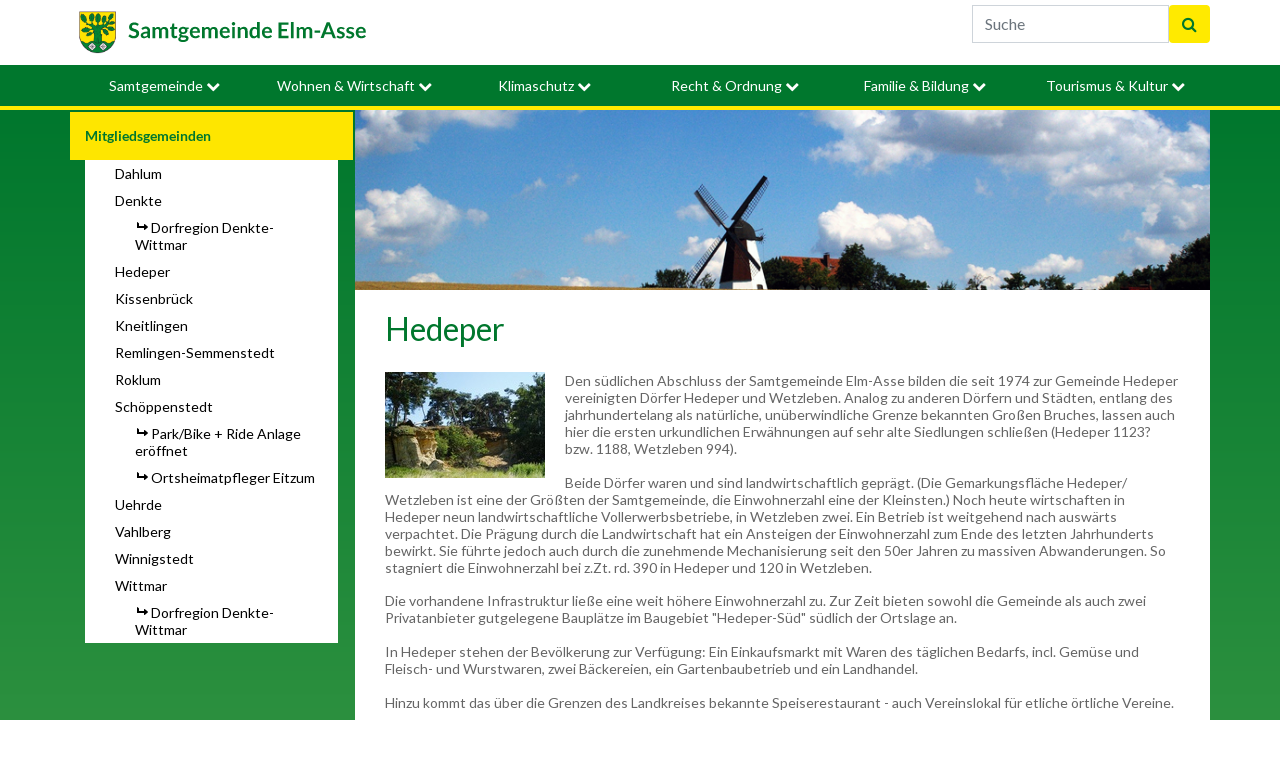

--- FILE ---
content_type: text/html;charset=utf-8
request_url: https://www.elm-asse.de/e86/e4152/e4227/index_ger.html?preview=preview
body_size: 9501
content:
<!doctype html>
<html xmlns="https://www.w3.org/1999/xhtml" xml:lang="de"
      lang="de">

	<head>
<base href="https://www.elm-asse.de/e86/e4152/e4227/index_ger.html/" />

		<meta charset="utf-8">
		<meta http-equiv="X-UA-Compatible" content="IE=edge">
		<meta name="viewport" content="width=device-width, initial-scale=1, shrink-to-fit=no">
		<meta name="description" content="">
		<meta name="author" content="">
                <link rel="shortcut icon"
                      href="https://www.elm-asse.de/ElmAsse/common/favicon.ico">
		<link rel="icon"
        href="https://www.elm-asse.de/ElmAsse/common/favicon.png"
        type="image/png">
		<link rel="stylesheet"
        href="https://www.elm-asse.de/ElmAsse/common/css/font-awesome.min.css">
		<link rel="stylesheet"
        href="https://www.elm-asse.de/ElmAsse/common/css/blueimp-gallery.min.css">
        <link rel="stylesheet"
              href="https://www.elm-asse.de/ElmAsse/common/css/latofont.css">
                
		<title>
			SG Elm-Asse 
			
				Samtgemeinde &gt; 
			
			Hedeper
		</title>

		<!-- Bootstrap core CSS -->
<!--		<link rel="stylesheet" href="https://maxcdn.bootstrapcdn.com/bootstrap/4.0.0-beta.2/css/bootstrap.min.css" integrity="sha384-PsH8R72JQ3SOdhVi3uxftmaW6Vc51MKb0q5P2rRUpPvrszuE4W1povHYgTpBfshb" crossorigin="anonymous"> -->
<link rel="stylesheet" href="https://maxcdn.bootstrapcdn.com/bootstrap/4.0.0/css/bootstrap.min.css" integrity="sha384-Gn5384xqQ1aoWXA+058RXPxPg6fy4IWvTNh0E263XmFcJlSAwiGgFAW/dAiS6JXm" crossorigin="anonymous">

		<!-- Custom styles for this template -->
		<link rel="stylesheet"
        href="https://www.elm-asse.de/ElmAsse/common/css/style.css">
		<link rel="stylesheet"
        href="https://www.elm-asse.de/ElmAsse/common/styles/layout2.css">
		<link rel="stylesheet"
        href="https://www.elm-asse.de/ElmAsse/common/css/gemeinden.css">
		<link rel="stylesheet"
        href="https://www.elm-asse.de/ElmAsse/common/css/container.css">
		<link rel="stylesheet"
        href="https://www.elm-asse.de/ElmAsse/common/css/gallery.css">
		<link rel="stylesheet"
        href="https://www.elm-asse.de/ElmAsse/common/css/baederampel.css">

		<link href="https://vjs.zencdn.net/6.6.3/video-js.css" rel="stylesheet">

		<!-- ZMI core JS -->
		<script type="text/javascript" charset="UTF-8"
          src="/++resource++zms_/zmi.js"></script>
		<script>
			function sucheWildcards(suchfeldname) {
				var searchText = document.getElementById(suchfeldname).value;
				var arySearchText = searchText.split(" ");
				var sucheNeu = "";
				arySearchText.forEach(function(item) {
					if(item != "") {
						if(item.slice(-1)=="*") {
							sucheNeu += item+" ";
						} else {
							sucheNeu += item+"* ";
						}
					}
				})
				document.getElementById(suchfeldname).value = sucheNeu.trim();
				return true;
			}

		</script>

	</head>
	<body id="e4227" class="web ZMSFolder ger">
		<a class="sr-only" href="#content"></a>

		<div class="container">
			<div class="row d-flex justify-content-between">
			  	<a class="navbar-brand" href="/"><img
    src="https://www.elm-asse.de/ElmAsse/common/Logo.svg"></a>
				<div id="navbarMainToggler">
					<button class="btn" type="button" data-toggle="collapse" data-target="#navbarMainNav" aria-controls="navbarMainNav" aria-expanded="false" aria-label="Toggle navigation">
				    	<i class="fa fa-bars" aria-hidden="true"></i>
				  	</button>
			  	</div>
				<form onsubmit="sucheWildcards('suchfeld1')" class="form-inline" id="navbarSucheTop" method="get">
					<div class="input-group">
						
		    			<input type="hidden" name="lang" value="ger" />
    					<input type="hidden" name="preview" value="preview" />
					  	<input class="form-control" id="suchfeld1" name="search" type="search" placeholder="Suche" aria-label="Suche" aria-describedby="suche1" autocomplete="off">
					  	<button class="btn  input-group-addon " id="suche1" type="submit"><i class="fa fa-search" aria-hidden="true"></i></button>
				  	</div>
				</form>

			</div>
		</div>
            <div class="MainNaviContainer">
				<div class="container PageNav">
					<form onsubmit="sucheWildcards('suchfeld2')" class="form-inline" id="navbarSucheMenu" method="get">
						
		    			<input type="hidden" name="lang" value="ger" />
		    			<input type="hidden" name="preview" value="preview" />
						<div class="input-group suche2">
						  	<input class="form-control" id="suchfeld2" name="search" type="search" placeholder="Suche" aria-label="Suche" aria-describedby="suche2" autocomplete="off">
						  	<button class="btn btn-outline-success input-group-addon" id="suche2" type="submit"><i class="fa fa-search" aria-hidden="true"></i></button>
					  	</div>
					</form>

					<nav class="navbar navbar-expand-md"><div class="container navbar-default"
     style="padding-left:0px; padding-right: 0px;">
			    <div class="collapse navbar-collapse navbar-right" id="navbarMainNav">
			      <ul class="nav navbar-nav justify-content-between">
					

						

						
							<li class="nav-item dropdown ">
								
								<a class="" role="button" data-toggle="dropdown"
           aria-haspopup="true" aria-expanded="false"
           href="https://www.elm-asse.de/e86/?preview=preview"
           id="">Samtgemeinde <i class='fa fa-angle-down'></i></a>
								<i class="fa fa-chevron-down" aria-hidden="true"></i>
								<div class="dropdown-menu" aria-labelledby="">
									
										<a class="dropdown-item "
             href="https://www.elm-asse.de/e86/e215/?preview=preview">Samtgemeinde</a>
									
									
										<a class="dropdown-item "
             href="https://www.elm-asse.de/e86/e4110/?preview=preview">Samtgemeindeverwaltung</a>
									
									
										<a class="dropdown-item "
             href="https://www.elm-asse.de/e86/e4152/?preview=preview">Mitgliedsgemeinden</a>
									
									
										<a class="dropdown-item "
             href="https://www.elm-asse.de/e86/e9811/?preview=preview">Stellenausschreibungen</a>
									
									
										<a class="dropdown-item "
             href="https://www.elm-asse.de/e86/e4466/?preview=preview">Daten &amp; Fakten</a>
									
									
										<a class="dropdown-item "
             href="https://www.elm-asse.de/e86/e5810/?preview=preview">Informationsbroschüre</a>
									
									
										<a class="dropdown-item "
             href="https://www.elm-asse.de/e86/e4534/?preview=preview">Haushalte</a>
									
									
										<a class="dropdown-item "
             href="https://www.elm-asse.de/e86/e627/?preview=preview">Aktuelles</a>
									
									
										<a class="dropdown-item "
             href="https://www.elm-asse.de/e86/e630/?preview=preview">Zukunftsfonds Asse</a>
									
									
										<a class="dropdown-item "
             href="https://www.elm-asse.de/e86/e6214/?preview=preview">Koordinierungsbüro der Asse-2-Begleitgruppe</a>
									
									
										<a class="dropdown-item "
             href="https://www.elm-asse.de/e86/e4566/?preview=preview">Online-Services</a>
									
									
										<a class="dropdown-item "
             href="https://www.elm-asse.de/e86/e681/?preview=preview">Ideen- und Beschwerdemanagement</a>
									
									
										<a class="dropdown-item "
             href="https://www.elm-asse.de/e86/e690/?preview=preview">Ratsinformationssystem</a>
									
									
										<a class="dropdown-item "
             href="https://www.elm-asse.de/e86/e1951/?preview=preview">Notruftafel</a>
									
									
										<a class="dropdown-item "
             href="https://www.elm-asse.de/e86/e4619/?preview=preview">Impressum</a>
									
									
										<a class="dropdown-item "
             href="https://www.elm-asse.de/e86/e4104/?preview=preview">Datenschutz</a>
									
									
										<a class="dropdown-item "
             href="https://www.elm-asse.de/e86/e7562/?preview=preview">Datenschutz Ableseaufforderung Abwasser</a>
									
									
										<a class="dropdown-item "
             href="https://www.elm-asse.de/e86/e6514/?preview=preview">Barrierefreiheit</a>
									
								</div>
							</li>
						

					
					

						

						
							<li class="nav-item dropdown ">
								
								<a class="" role="button" data-toggle="dropdown"
           aria-haspopup="true" aria-expanded="false"
           href="https://www.elm-asse.de/e1983/?preview=preview"
           id="">Wohnen &amp; Wirtschaft <i class='fa fa-angle-down'></i></a>
								<i class="fa fa-chevron-down" aria-hidden="true"></i>
								<div class="dropdown-menu" aria-labelledby="">
									
										<a class="dropdown-item "
             href="https://www.elm-asse.de/e1983/e5967/?preview=preview">Dorfentwicklung / Dorferneuerung</a>
									
									
										<a class="dropdown-item "
             href="https://www.elm-asse.de/e1983/e7514/?preview=preview">Grundsteuerreform</a>
									
									
										<a class="dropdown-item "
             href="https://www.elm-asse.de/e1983/e1985/?preview=preview">Freie Wohnungen</a>
									
									
										<a class="dropdown-item "
             href="https://www.elm-asse.de/e1983/e1996/?preview=preview">Geschäfts- /Büroräume</a>
									
									
										<a class="dropdown-item "
             href="https://www.elm-asse.de/e1983/e4860/?preview=preview">Bauleitplanung</a>
									
									
										<a class="dropdown-item "
             href="https://www.elm-asse.de/e1983/e4907/?preview=preview">Baugebiete</a>
									
									
										<a class="dropdown-item "
             href="https://www.elm-asse.de/e1983/e2048/?preview=preview">Baumaßnahmen</a>
									
									
										<a class="dropdown-item "
             href="https://www.elm-asse.de/e1983/e9221/?preview=preview">Freiflächen-Photovoltaik</a>
									
									
										<a class="dropdown-item "
             href="https://www.elm-asse.de/e1983/e2147/?preview=preview">Förderung kl. Städte und Gemeinden</a>
									
									
										<a class="dropdown-item "
             href="https://www.elm-asse.de/e1983/e2167/?preview=preview">Förderung Unternehmensgründer</a>
									
									
										<a class="dropdown-item "
             href="https://www.elm-asse.de/e1983/e8106/?preview=preview">Perspektive Innenstadt</a>
									
									
										<a class="dropdown-item "
             href="https://www.elm-asse.de/e1983/e4948/?preview=preview">Ver- &amp; Entsorgung</a>
									
								</div>
							</li>
						

					
					

						

						
							<li class="nav-item dropdown ">
								
								<a class="" role="button" data-toggle="dropdown"
           aria-haspopup="true" aria-expanded="false"
           href="https://www.elm-asse.de/e2263/?preview=preview"
           id="">Klimaschutz <i class='fa fa-angle-down'></i></a>
								<i class="fa fa-chevron-down" aria-hidden="true"></i>
								<div class="dropdown-menu" aria-labelledby="">
									
										<a class="dropdown-item "
             href="https://www.elm-asse.de/e2263/e8334/?preview=preview">Klimaschutz</a>
									
								</div>
							</li>
						

					
					

						

						
							<li class="nav-item dropdown ">
								
								<a class="" role="button" data-toggle="dropdown"
           aria-haspopup="true" aria-expanded="false"
           href="https://www.elm-asse.de/e2340/?preview=preview"
           id="">Recht &amp; Ordnung <i class='fa fa-angle-down'></i></a>
								<i class="fa fa-chevron-down" aria-hidden="true"></i>
								<div class="dropdown-menu" aria-labelledby="">
									
										<a class="dropdown-item "
             href="https://www.elm-asse.de/e2340/e4987/?preview=preview">Bürgerbüro</a>
									
									
										<a class="dropdown-item "
             href="https://www.elm-asse.de/e2340/e5075/?preview=preview">Gewerbeamt</a>
									
									
										<a class="dropdown-item "
             href="https://www.elm-asse.de/e2340/e2436/?preview=preview">Gaststättenrecht</a>
									
									
										<a class="dropdown-item "
             href="https://www.elm-asse.de/e2340/e2443/?preview=preview">Fischereischein</a>
									
									
										<a class="dropdown-item "
             href="https://www.elm-asse.de/e2340/e2448/?preview=preview">Standesamt Süd-Elm</a>
									
									
										<a class="dropdown-item "
             href="https://www.elm-asse.de/e2340/e2461/?preview=preview">Wahlen</a>
									
									
										<a class="dropdown-item "
             href="https://www.elm-asse.de/e2340/e2596/?preview=preview">Feuerwehr</a>
									
									
										<a class="dropdown-item "
             href="https://www.elm-asse.de/e2340/e2662/?preview=preview">Polizei</a>
									
									
										<a class="dropdown-item "
             href="https://www.elm-asse.de/e2340/e2672/?preview=preview">Schiedsamt</a>
									
									
										<a class="dropdown-item "
             href="https://www.elm-asse.de/e2340/e2676/?preview=preview">Friedhofswesen</a>
									
									
										<a class="dropdown-item "
             href="https://www.elm-asse.de/e2340/e5083/?preview=preview">Satzungen</a>
									
									
										<a class="dropdown-item "
             href="https://www.elm-asse.de/e2340/e2804/?preview=preview">Anmeldung Wild- und Jagdschaden</a>
									
								</div>
							</li>
						

					
					

						

						
							<li class="nav-item dropdown ">
								
								<a class="" role="button" data-toggle="dropdown"
           aria-haspopup="true" aria-expanded="false"
           href="https://www.elm-asse.de/e2812/?preview=preview"
           id="">Familie &amp; Bildung <i class='fa fa-angle-down'></i></a>
								<i class="fa fa-chevron-down" aria-hidden="true"></i>
								<div class="dropdown-menu" aria-labelledby="">
									
										<a class="dropdown-item "
             href="https://www.elm-asse.de/e2812/e5196/?preview=preview">Kindertagesstätten</a>
									
									
										<a class="dropdown-item "
             href="https://www.elm-asse.de/e2812/e5201/?preview=preview">Schulen</a>
									
									
										<a class="dropdown-item "
             href="https://www.elm-asse.de/e2812/e2830/?preview=preview">Fortbildungsstätten</a>
									
									
										<a class="dropdown-item "
             href="https://www.elm-asse.de/e2812/e2834/?preview=preview">Jugendzentrum</a>
									
									
										<a class="dropdown-item "
             href="https://www.elm-asse.de/e2812/e2837/?preview=preview">Ferienfreizeit</a>
									
									
										<a class="dropdown-item "
             href="https://www.elm-asse.de/e2812/e2842/?preview=preview">Senioren</a>
									
									
										<a class="dropdown-item "
             href="https://www.elm-asse.de/e2812/e8332/?preview=preview">Freibäder</a>
									
									
										<a class="dropdown-item "
             href="https://www.elm-asse.de/e2812/e8333/?preview=preview">Sportstätten</a>
									
								</div>
							</li>
						

					
					

						

						
							<li class="nav-item dropdown ">
								
								<a class="" role="button" data-toggle="dropdown"
           aria-haspopup="true" aria-expanded="false"
           href="https://www.elm-asse.de/e2895/?preview=preview"
           id="">Tourismus &amp; Kultur <i class='fa fa-angle-down'></i></a>
								<i class="fa fa-chevron-down" aria-hidden="true"></i>
								<div class="dropdown-menu" aria-labelledby="">
									
										<a class="dropdown-item "
             href="https://www.elm-asse.de/e2895/e2902/?preview=preview">Veranstaltungen</a>
									
									
										<a class="dropdown-item "
             href="https://www.elm-asse.de/e2895/e2938/?preview=preview">Till Eulenspiegel</a>
									
									
										<a class="dropdown-item "
             href="https://www.elm-asse.de/e2895/e5210/?preview=preview">Till Eulenspiegel Museum / Stiftung</a>
									
									
										<a class="dropdown-item "
             href="https://www.elm-asse.de/e2895/e5220/?preview=preview">Heimatpflege</a>
									
									
										<a class="dropdown-item "
             href="https://www.elm-asse.de/e2895/e2977/?preview=preview">Sehenswertes &amp; Historisches</a>
									
									
										<a class="dropdown-item "
             href="https://www.elm-asse.de/e2895/e2999/?preview=preview">Der Naturpark Elm-Lappwald</a>
									
									
										<a class="dropdown-item "
             href="https://www.elm-asse.de/e2895/e3003/?preview=preview">Die Asse</a>
									
									
										<a class="dropdown-item "
             href="https://www.elm-asse.de/e2895/e3010/?preview=preview">Nördliches Harzvorland</a>
									
									
										<a class="dropdown-item "
             href="https://www.elm-asse.de/e2895/e5222/?preview=preview">Gaststätten &amp; Übernachtung</a>
									
									
										<a class="dropdown-item "
             href="https://www.elm-asse.de/e2895/e3021/?preview=preview">Asse-Bummler</a>
									
									
										<a class="dropdown-item "
             href="https://www.elm-asse.de/e2895/e3030/?preview=preview">Radwege &amp; Touren</a>
									
									
										<a class="dropdown-item "
             href="https://www.elm-asse.de/e2895/e5225/?preview=preview">Dorfgemeinschaftshäuser</a>
									
								</div>
							</li>
						

					
			      </ul>
			    </div>
			  </div></nav>
				</div>
            </div>

		
			
			<div class="container-fluid PageMainFluid">
				<div class="row PageMainPre">
					<div class="col-12">

						<div class="container PageMain">
						  <div class="row">

							
								<div class="col-12 col-md-4 col-lg-3 subNavigationContainer">

									<div class="container">
										<div class="row subNavigationHeader">
											<div class="col-12">
												<div onclick="location.href='https://www.elm-asse.de/e86/e4152/?preview=preview'">Mitgliedsgemeinden</div>
											</div>										
										</div>
										<div class="container">
											<div class="row subNavigationLink">
												<div class="col-12">
													<a class=""
                href="https://www.elm-asse.de/e86/e4152/e4196/?preview=preview">Dahlum</a>

												</div>
											</div>


										
											<div class="row subNavigationLink">
												<div class="col-12">
													<a class=""
                href="https://www.elm-asse.de/e86/e4152/e4205/?preview=preview">Denkte</a>

												</div>
											</div>

											
												<div class="row subNavigationLink" style="padding-left: 35px;">
													<div class="col-12">
														<i class="fa fa-level-up fa-rotate-90"></i> <a
    class=""
    href="https://www.elm-asse.de/e86/e4152/e4205/e5993/?preview=preview">Dorfregion Denkte-Wittmar</a>

													</div>
												</div>

												
											

										
											<div class="row subNavigationLink">
												<div class="col-12">
													<a class="active"
                href="https://www.elm-asse.de/e86/e4152/e4227/?preview=preview">Hedeper</a>

												</div>
											</div>


										
											<div class="row subNavigationLink">
												<div class="col-12">
													<a class=""
                href="https://www.elm-asse.de/e86/e4152/e4268/?preview=preview">Kissenbrück</a>

												</div>
											</div>


										
											<div class="row subNavigationLink">
												<div class="col-12">
													<a class=""
                href="https://www.elm-asse.de/e86/e4152/e4282/?preview=preview">Kneitlingen</a>

												</div>
											</div>


										
											<div class="row subNavigationLink">
												<div class="col-12">
													<a class=""
                href="https://www.elm-asse.de/e86/e4152/e4300/?preview=preview">Remlingen-Semmenstedt</a>

												</div>
											</div>


										
											<div class="row subNavigationLink">
												<div class="col-12">
													<a class=""
                href="https://www.elm-asse.de/e86/e4152/e4333/?preview=preview">Roklum</a>

												</div>
											</div>


										
											<div class="row subNavigationLink">
												<div class="col-12">
													<a class=""
                href="https://www.elm-asse.de/e86/e4152/e4349/?preview=preview">Schöppenstedt</a>

												</div>
											</div>

											
												<div class="row subNavigationLink" style="padding-left: 35px;">
													<div class="col-12">
														<i class="fa fa-level-up fa-rotate-90"></i> <a
    class=""
    href="https://www.elm-asse.de/e86/e4152/e4349/e5749/?preview=preview">Park/Bike + Ride Anlage eröffnet</a>

													</div>
												</div>

												
											
											
												<div class="row subNavigationLink" style="padding-left: 35px;">
													<div class="col-12">
														<i class="fa fa-level-up fa-rotate-90"></i> <a
    class=""
    href="https://www.elm-asse.de/e86/e4152/e4349/e4368/?preview=preview">Ortsheimatpfleger Eitzum</a>

													</div>
												</div>

												
											

										
											<div class="row subNavigationLink">
												<div class="col-12">
													<a class=""
                href="https://www.elm-asse.de/e86/e4152/e4388/?preview=preview">Uehrde</a>

												</div>
											</div>


										
											<div class="row subNavigationLink">
												<div class="col-12">
													<a class=""
                href="https://www.elm-asse.de/e86/e4152/e4410/?preview=preview">Vahlberg</a>

												</div>
											</div>


										
											<div class="row subNavigationLink">
												<div class="col-12">
													<a class=""
                href="https://www.elm-asse.de/e86/e4152/e4427/?preview=preview">Winnigstedt</a>

												</div>
											</div>


										
											<div class="row subNavigationLink">
												<div class="col-12">
													<a class=""
                href="https://www.elm-asse.de/e86/e4152/e4434/?preview=preview">Wittmar</a>

												</div>
											</div>

											
												<div class="row subNavigationLink" style="padding-left: 35px;">
													<div class="col-12">
														<i class="fa fa-level-up fa-rotate-90"></i> <a
    class=""
    href="https://www.elm-asse.de/e86/e4152/e4434/e5991/?preview=preview">Dorfregion Denkte-Wittmar</a>

													</div>
												</div>

												
											

										</div>
									</div>
								</div>
							


							
						    <div class="col-12 col-md-8 col-lg-9 ContentMain">

						    	

								
									

										
										<div class="container">	
											
												
													<div class="row" id="MainTitelbild">
														<div class="col-12"
                   style="background-image: url('/www_elm-asse_de/content/e86/e4152/e4227/Hedeper21.JPG?preview=preview')">
														</div>
													</div>
												
											
											


											<div id="blueimp-gallery" class="blueimp-gallery blueimp-gallery-controls">
											    <div class="slides"></div>
											    <h3 class="title"></h3>
											    <a class="prev"><i class="fa fa-chevron-left" aria-hidden="true"></i></a>
											    <a class="next"><i class="fa fa-chevron-right" aria-hidden="true"></i></a>
											    <a class="close"><i class="fa fa-times" aria-hidden="true"></i></a>
											    <a class="play-pause"></a>
											    <ol class="indicator"></ol>
											</div>
											<script type="text/javascript" charset="UTF-8"
                   src="https://www.elm-asse.de/ElmAsse/common/js/blueimp-gallery.min.js"></script>


											<div class="row">
												<div class="col-12">
													<h2>Hedeper</h2>	    
													<div class="contentEditable ZMSFolder" data-absolute-url="/e86/e4152/e4227"><div class="contentEditable ZMSTable" data-absolute-url="/e86/e4152/e4227/e4229"><!-- ZMSTable.standard_html -->

<div class="table-responsive">
	
	
		
	
	<table summary="" id="e4229"
        class="ZMSTable table bs-table">
		
		
			<thead>
			<!-- INDEX ERROR -->
			
			
			<tr class="even">
			</tr>
			</thead>
			</tbody>
		
	</table>
</div>

<!-- /ZMSTable.standard_html --></div><div class="contentEditable ZMSGraphic" data-absolute-url="/e86/e4152/e4227/e4230"><!-- ZMSGraphic.standard_html -->


	
	
	
	
	
		
	
	
	<div id="e4230" class="ZMSGraphic floatleft"><div class="graphic" style="text-align:right;width:160px"><a href="/www_elm-asse_de/content/e86/e4152/e4227/e4230/IMGP0074_thumbnail.JPG?preview=preview" class="fancybox"><img src="/www_elm-asse_de/content/e86/e4152/e4227/e4230/IMGP0074_thumbnail_thumbnail.JPG?preview=preview" class="img img-responsive" alt="" /></a></div>

</div>


<!-- /ZMSGraphic.standard_html --></div><div class="contentEditable ZMSTextarea" data-absolute-url="/e86/e4152/e4227/e4231"><!-- ZMSTextarea.standard_html -->

<p id="e4231">
Den südlichen Abschluss der Samtgemeinde Elm-Asse bilden die seit 1974 zur Gemeinde Hedeper vereinigten Dörfer Hedeper und Wetzleben. Analog zu anderen Dörfern und Städten, entlang des jahrhundertelang als natürliche, unüberwindliche Grenze bekannten Großen Bruches, lassen auch hier die ersten urkundlichen Erwähnungen auf sehr alte Siedlungen schließen (Hedeper 1123? bzw. 1188, Wetzleben 994).<br />
<br />
Beide Dörfer waren und sind landwirtschaftlich geprägt. (Die Gemarkungsfläche Hedeper/ Wetzleben ist eine der Größten der Samtgemeinde, die Einwohnerzahl eine der Kleinsten.) Noch heute wirtschaften in Hedeper neun landwirtschaftliche Vollerwerbsbetriebe, in Wetzleben zwei. Ein Betrieb ist weitgehend nach auswärts verpachtet. Die Prägung durch die Landwirtschaft hat ein Ansteigen der Einwohnerzahl zum Ende des letzten Jahrhunderts bewirkt. Sie führte jedoch auch durch die zunehmende Mechanisierung seit den 50er Jahren zu massiven Abwanderungen. So stagniert die Einwohnerzahl bei z.Zt. rd. 390 in Hedeper und 120 in Wetzleben.<br /></p>

<!-- /ZMSTextarea.standard_html --></div><div class="contentEditable ZMSTextarea" data-absolute-url="/e86/e4152/e4227/e4232"><!-- ZMSTextarea.standard_html -->

<p id="e4232">
Die vorhandene Infrastruktur ließe eine weit höhere Einwohnerzahl zu. Zur Zeit bieten sowohl die Gemeinde als auch zwei Privatanbieter gutgelegene Bauplätze im Baugebiet "Hedeper-Süd" südlich der Ortslage an.<br />
<br />
In Hedeper stehen der Bevölkerung zur Verfügung: Ein Einkaufsmarkt mit Waren des täglichen Bedarfs, incl. Gemüse und Fleisch- und Wurstwaren, zwei Bäckereien, ein Gartenbaubetrieb und ein Landhandel.<br />
<br />
Hinzu kommt das über die Grenzen des Landkreises bekannte Speiserestaurant - auch Vereinslokal für etliche örtliche Vereine.<br />
<br />
In gut ausgebautem Zustand sind die Verkehrswege (B 82). Ärzte und Apotheke sind durch den ÖPNV stündlich zu erreichen (Linie 710 von und nach Wolfenbüttel und Winnigstedt). Grund, Haupt- und Realschule können in Remlingen besucht werden, Gesamtschulen, Gymnasien und berufsbildende Schulen, sowie die Kindertagesstätten in Remlingen und Roklum sind über o.a. Buslinie zu erreichen.<br /></p>

<!-- /ZMSTextarea.standard_html --></div><div class="contentEditable ZMSTextarea" data-absolute-url="/e86/e4152/e4227/e4233"><!-- ZMSTextarea.standard_html -->

<p id="e4233">
Als ein Wahrzeichen des Dorfes Hedeper ist die am Westrand gelegene Erdholländer-Windmühle zu betrachten. Ebenso weit sichtbar sind die „modernen Windmühlen“, die genauso wie zwei Biogasanlagen und zahlreiche Photovoltaikflächen elektrische Energie und Wärme produzieren.<br />
<br />
Im Südosten liegt das kleinste und erste Naturschutzgebiet des Landkreises, der "Klotzeberg", von Wetzleben oder Hedeper zu Fuß oder mit dem Fahrrad zu erreichen.<br /></p>

<!-- /ZMSTextarea.standard_html --></div><div class="contentEditable ZMSGraphic" data-absolute-url="/e86/e4152/e4227/e4234"><!-- ZMSGraphic.standard_html -->


	
	
	
	
	
		
	
	
	<div id="e4234" class="ZMSGraphic floatleft"><div class="graphic" style="text-align:right;width:106px"><a href="/www_elm-asse_de/content/e86/e4152/e4227/e4234/IMGP0095.JPG?preview=preview" class="fancybox"><img src="/www_elm-asse_de/content/e86/e4152/e4227/e4234/IMGP0095_thumbnail.JPG?preview=preview" class="img img-responsive" alt="" /></a></div>
<div style="float:none;text-align:LEFT;width:106px"
     class="text"><p>
Kirche in Hedeper<br /></p></div>
</div>


<!-- /ZMSGraphic.standard_html --></div><div class="contentEditable ZMSTextarea" data-absolute-url="/e86/e4152/e4227/e4235"><!-- ZMSTextarea.standard_html -->

<p id="e4235">
Mittelpunkt aller Dörfer sind die Kirchen. Obwohl die Kirchengemeinden Hedeper und Wetzleben seit Jahrhunderten eine Verwaltungseinheit bildeten, sind beide Gotteshäuser gehegt und gepflegt worden. Die Wetzleber St. Godehard Kirche wurde außen und innen renoviert, die Kirche in Hedeper musste wegen Baufälligkeit abgerissen werden und wurde in verkleinerter Form, wie sie vor 1798 bestand, mit den alten Steinen wieder aufgebaut. Sie trägt den Namen St. Martin. Auch die Orgel wurde restauriert. Die Einbauten von Teeküche und Toiletten sowie einer Heizung lassen vielfältige kulturelle Veranstaltungen zu.<br />
<p><br />
Kleine Dörfer leben von und mit ihren Vereinen. Hier haben die Bewohner je nach Interessenlage die Möglichkeit mitzumachen, mitzugestalten und auch die Geselligkeit zu pflegen. Ihnen eine Heimstatt zu gewähren war von jeher Anliegen der Gemeinde. Dazu wurden die ehemaligen Schulen beider Ortsteile aufwändig renoviert und stehen für die verschiedensten Aktivitäten zur Verfügung.<br /></p>

<!-- /ZMSTextarea.standard_html --></div><div class="contentEditable ZMSTextarea" data-absolute-url="/e86/e4152/e4227/e4236"><!-- ZMSTextarea.standard_html -->

<p id="e4236">
Die Auflistung der örtlichen Veranstaltungen von Gemeinde, Kirche, Vereinen, Verbänden und engagierten Bürgerinnen und Bürgern erfolgt in einem in unregelmäßigen Abständen erscheinenden Veranstaltungskalender und wird im Schaukasten veröffentlicht.<br />
<br />
Der früher mitgliederstärkste Verein, der Männer-Turn-Verein von 1914 mit verschiedenen Fußballsparten bildet heute mit Vereinen der umliegenden Dörfer Spielgemeinschaften.  Sein größtenteils von der Gemeinde finanziertes und vor einigen Jahren neu erbautes Sportheim kann nach Absprache auch privat genutzt werden. Das gleiche gilt für das mit erheblicher Eigenleistung neugestaltete "Schützenzelt", Vereinsheim des Schützenvereins Hedeper mit KK- und Luftgewehrständen, sowie einer Anzahl von Dart-Scheiben. MTV, Schützenverein und Schützengilde Wetzleben sind stark in der Jugendarbeit engagiert.<br />
<br />
Aktive Freiwillige Feuerwehren gehörten wie selbstverständlich in beide Dörfer. Der demographische Wandel ist letztendlich der Grund für die Zusammenlegung beider Wehren zur Freiwilligen Feuerwehr Hedeper/Wetzleben. Zur Unterstützung der Wehr, u.a. durch Beschaffung sinnvoller, aber nicht immer förderbarer Ausrüstung besteht seit 2011 der Förderverein der Freiwilligen Feuerwehr Hedeper.<br /></p>

<!-- /ZMSTextarea.standard_html --></div><div class="contentEditable ZMSGraphic" data-absolute-url="/e86/e4152/e4227/e4237"><!-- ZMSGraphic.standard_html -->


	
	
	
	
	
	
		
	
	<div id="e4237" class="ZMSGraphic floatright"><div class="graphic" style="text-align:right;width:160px"><a href="/www_elm-asse_de/content/e86/e4152/e4227/e4237/ehem-schule.jpeg?preview=preview" class="fancybox"><img src="/www_elm-asse_de/content/e86/e4152/e4227/e4237/ehem-schule_thumbnail.jpeg?preview=preview" class="img img-responsive" alt="" /></a></div>
<div style="float:none;text-align:LEFT;width:160px"
     class="text"><p>
ehemalige Schule in Wetzleben<br /></p></div>
</div>


<!-- /ZMSGraphic.standard_html --></div><div class="contentEditable ZMSTextarea" data-absolute-url="/e86/e4152/e4227/e4238"><!-- ZMSTextarea.standard_html -->

<p id="e4238">
Die verhältnismäßig große Gemarkung und ein entsprechend großer Wildbestand haben im Jahr 1975 zur Gründung der "Treibervereinigung" geführt, einer Art Gewerkschaft, die mit den Jagdpächtern Modalitäten für stattfindende Treibjagden aushandelte. Fehlendes jagdbares Wild hinderte nicht am Fortbestehen dieser Kuriosität, auch wenn heute "falscher Hase" zum Jagdessen serviert wird. Seit  2013 (Gründung des VUT, Verein unabhängiger Treiber) arbeiten nun zwei Vereine an der Pflege der Landschaft und engagieren sich ehrenamtlich im Naturschutz.<br />
<br />
Der Männer-Gesang-Verein von 1871 als ältester Verein bestreitet den musischen Teil des Vereins-angebotes und hofft wie viele Nachbarvereine auf junge Mitglieder.<br />
<br />
Dem Dienst am Mitmenschen hat sich der DRK-Ortsverein verschrieben, dessen Mitglieder sich mit den Roklumern zum Ortsverein Roklum-Hedeper zusammengeschlossen haben.<br />
<br />
Die Jüngsten (im Krabbelalter) werden im Spielkreis betreut. Und für die älteren Mitbürger bietet der einmal pro Monat tagende  Seniorenkreis die Möglichkeit der Mitwirkung.<br />
<br />
Im kirchlichen und sozialen Bereich engagieren sich seit 1926 die Damen der ev. luth. Frauenhilfe Hedeper-Wetzleben.<br />
Im Ortsteil Wetzleben haben sich im Jahr 2012 zahlreiche Menschen zum Verein „Die Wetzleber“ zusammengeschlossen und sich die „Förderung der dörflichen Gemeinschaft“ zur Aufgabe gemacht.<br />
<br />
Hedeper und Wetzleben, zwei kleine Dörfer, liebenswert, mit Ecken und Kanten, wie ihre Einwohner.<br /></p>

<!-- /ZMSTextarea.standard_html --></div></div>
													
												</div>
											</div>
										</div>
									
								
						    </div>



						  </div>
						</div>


					</div>
				</div>
			</div>
	    



		<div class="container-fluid" style="border-bottom: 5px solid #00772d">
			<div class="row">
				<div class="col-12" style="margin:auto;">

					<div class="container PageFooterContainer">
						<div class="row justify-content-between PageFooter">
							<div class="col-sm" onclick="location.href='/samtgemeinde/samtgemeindeverwaltung/emailkontakt'" style="cursor:pointer;">
							  <h6>Kontakt</h6>
							  Samtgemeinde Elm-Asse<br>
							  Markt 3<br>
							  38170 Sch&ouml;ppenstedt<br>
							  Telefon: (05332) 938-0<br>
							  Telefax: (05332) 938-101<br>
							  E-Mail: rathaus@elm-asse.de<br>
							</div>
							<div class="col-sm">
							  <h6>&Ouml;ffnungszeiten Rathaus in Sch&ouml;ppenstedt:</h6>
							  Montag, Dienstag, Donnerstag und Freitag 8:00 Uhr bis 12:00 Uhr<br>
							  Dienstag 14.00 - 15.30 Uhr<br>
							  Mittwoch geschlossen<br>
							  Donnerstag 14.00 - 18.00 Uhr<br>
<!--
                                                          Montag bis Freitag 08.00 - 12.00 Uhr<br>
							  Dienstag 14.00 - 15.30 Uhr<br>
							  Donnerstag 14.00 - 18.00 Uhr<br>
-->
							  <br>
							
							 <a href="/samtgemeinde/samtgemeindeverwaltung/der_weg_zum_rathaus_schoeppenstedt/"> Der Weg zum Rathaus Sch&ouml;ppenstedt <i class="fa fa-chevron-right" aria-hidden="true"></i></a><br>
							</div>
							<div class="col-sm">
							  <h6>&Ouml;ffnungszeiten B&uuml;rgerb&uuml;ro in Remlingen:</h6>
							  Montag, Dienstag, Donnerstag und Freitag 08:30 Uhr bis 12:00 Uhr<br>
							  Dienstag 14.00 - 15.30 Uhr<br>
							  Mittwoch geschlossen<br>
							  Donnerstag 14.00 - 18.00 Uhr<br>
							  <br>
							  <a href="/samtgemeinde/samtgemeindeverwaltung/der_weg_zum_buergerbuero_remlingen/">Der Weg zum B&uuml;rgerb&uuml;ro Remlingen <i class="fa fa-chevron-right" aria-hidden="true"></i></a><br>
							</div>
						</div>
						<div class="row PageFooterImpressum">
							<div class="col-6">
								<a href="/samtgemeinde/impressum">Impressum</a> / <a href="/samtgemeinde/datenschutz">Datenschutz</a> / <a href="/samtgemeinde/barrierefreiheit">Barrierefreiheit</a> / <a href="/samtgemeinde/samtgemeindeverwaltung/emailkontakt">Kontakt</a>
							</div>
							<div class="col-6 PageFooterleanact">
								<a href="https://www.leanact.de">Powered by leanact GmbH</a>
							</div>
						</div>
					</div>


				</div>
			</div>
		</div>

		

		<!-- Bootstrap core JavaScript
		================================================== -->
		<!-- Placed at the end of the document so the pages load faster -->

		<script type="text/javascript" charset="UTF-8" src="/ElmAsse/common/js/jquery3.2.1.js"></script>
		<script type="text/javascript" charset="UTF-8"
          src="https://www.elm-asse.de/ElmAsse/common/js/jquery3.2.1.js"></script>

<!-- 		<script src="https://code.jquery.com/jquery-3.2.1.slim.min.js" integrity="sha384-KJ3o2DKtIkvYIK3UENzmM7KCkRr/rE9/Qpg6aAZGJwFDMVNA/GpGFF93hXpG5KkN" crossorigin="anonymous"></script>
 		<script src="https://cdnjs.cloudflare.com/ajax/libs/popper.js/1.12.3/umd/popper.min.js" integrity="sha384-vFJXuSJphROIrBnz7yo7oB41mKfc8JzQZiCq4NCceLEaO4IHwicKwpJf9c9IpFgh" crossorigin="anonymous"></script>
		<script src="https://maxcdn.bootstrapcdn.com/bootstrap/4.0.0-beta.2/js/bootstrap.min.js" integrity="sha384-alpBpkh1PFOepccYVYDB4do5UnbKysX5WZXm3XxPqe5iKTfUKjNkCk9SaVuEZflJ" crossorigin="anonymous"></script>
-->
<script src="https://cdnjs.cloudflare.com/ajax/libs/popper.js/1.12.9/umd/popper.min.js" integrity="sha384-ApNbgh9B+Y1QKtv3Rn7W3mgPxhU9K/ScQsAP7hUibX39j7fakFPskvXusvfa0b4Q" crossorigin="anonymous"></script>
<script src="https://maxcdn.bootstrapcdn.com/bootstrap/4.0.0/js/bootstrap.min.js" integrity="sha384-JZR6Spejh4U02d8jOt6vLEHfe/JQGiRRSQQxSfFWpi1MquVdAyjUar5+76PVCmYl" crossorigin="anonymous"></script>

		<script type="text/javascript" charset="UTF-8"
          src="https://www.elm-asse.de/ElmAsse/common/js/content_search.js"></script>
		<script type="text/javascript" charset="UTF-8"
          src="/++resource++zms_/i18n/ger.js"></script>
		<script type="text/javascript" charset="UTF-8"
          src="https://www.elm-asse.de/ElmAsse/common/js/bootstrap-zms.js"></script>


<!-- 		<tal:block tal:repeat="src python:map(lambda x:zmscontext.getConfProperty(x),zmscontext.getConfProperty('bootstrap.libs').split(','))"
			><script type="text/javascript" charset="UTF-8" tal:attributes="src src"></script>
		</tal:block> -->

<!--		<script type="text/javascript" charset="UTF-8" tal:attributes="src python:'%s/js/jquery-ui.min.js'%theme_common"></script> -->
	

        


		<script src="https://vjs.zencdn.net/6.6.3/video.js" crossorigin="anonymous"></script>
		<script src="https://cdnjs.cloudflare.com/ajax/libs/videojs-contrib-hls/5.12.2/videojs-contrib-hls.min.js" crossorigin="anonymous"></script>
		

		<script type="text/javascript">
			function navischiftumbruch() {
				// Zeichen in der Navigation nach dem &-Symbol umbrechen
				if ($(window).width() <= 991 && $(window).width() >= 768) {
					$('ul.navbar-nav > li > a').each(function( index ) {
						$(this).html( $(this).text().replace("\&","\&<br/>") );
					});
				} else {
					$('ul.navbar-nav > li > a').each(function( index ) {
						$(this).html( $(this).text().replace("\&<br/>","\&") );
					});
				};
			}

			$( document ).ready(function() {
				// if ($(window).width() >= 768){	
				// 	// $('.dropdown').hover(function() {
				//  //          $(this).find('.dropdown-menu').stop(true, true).delay(300).fadeIn(200);
				//  //        }, function() {
				//  //        $(this).find('.dropdown-menu').stop(true, true).delay(300).fadeOut(200);
				//  //    });
				// };


				navischiftumbruch();
				$(window).on('resize', function(){
					navischiftumbruch();
				})

			});



		</script>

		

<!-- Piwik -->
<script type="text/javascript">
  var _paq = _paq || [];
  _paq.push(["setDomains", ["*.www.elm-asse.de"]]);
  _paq.push(['trackPageView']);
  _paq.push(['enableLinkTracking']);
  (function() {
    var u="//analytics.leanact.de/";
    _paq.push(['setTrackerUrl', u+'piwik.php']);
    _paq.push(['setSiteId', '2']);
    var d=document, g=d.createElement('script'), s=d.getElementsByTagName('script')[0];
    g.type='text/javascript'; g.async=true; g.defer=true; g.src=u+'piwik.js'; s.parentNode.insertBefore(g,s);
  })();
</script>
<noscript><p><img src="//analytics.leanact.de/piwik.php?idsite=2" style="border:0;" alt="" /></p></noscript>
<!-- End Piwik Code -->
	</body>
</html>


--- FILE ---
content_type: text/css; charset=iso-8859-15
request_url: https://www.elm-asse.de/ElmAsse/common/css/style.css
body_size: 377
content:
/*
#search_results .line .breadcrumb {
  padding-left:40px;
}
*/


h1, h2, h3 {
	color: #00772D;
}


div.ZMSGraphic.left div.graphic {
     margin-right:8px;
}

div.ZMSGraphic.left { text-align:left; background-color:transparent;}
div.ZMSGraphic.right { text-align:right; background-color:transparent;}
div.ZMSGraphic.center { text-align:center; background-color:transparent;margin-bottom:10px;}
div.ZMSGraphic.floatleft { float:left;  margin-bottom:5px; margin-right: 20px;}
div.ZMSGraphic.floatright { float:right; margin-bottom:5px; margin-left: 20px; }
div.graphic.alignleft { float:left; text-align:right; }
div.graphic.alignright  {float:right;text-align:right;}
/*div.graphic img.img { border:1px solid #e8ffd9;} */
div.ZMSGraphic div.text p { font-size:12px; background-color:#00772D; color:#FFFFFF; padding-left:5px; padding-right:5px; }
div.ZMSGraphic > .graphic {display:inline;}




--- FILE ---
content_type: text/css; charset=iso-8859-15
request_url: https://www.elm-asse.de/ElmAsse/common/styles/layout2.css
body_size: 2774
content:
@import url('https://fonts.googleapis.com/css?family=Lato');
/* ------------- Layout --------------- */
/* showsmall, showbig = Widgets anzeige */
@media (max-width:567px) {
  .showsmall{
    display:inline;
  }
  .showbig{
    display:none;
  }

  .navbar-form {
    margin-top:0px;
  }
  .navbar-brand img {
    height:30px !important;
  }

  .nav > li > a {
    color: #00772D !important;
  }

  .PageMainFluid {
    background: #f6f6f6 !important;
    padding:0px !important;
  }
  .PageMainFluid > .row > .col-xs-12 {
    margin:0px !important;
  }

  .widgetContainer > .widget {

/*    border-bottom: 1px solid #00772d !important;
*/
   /* margin-left:15px;
    margin-right:15px;*/
  }
  .widgetContainer {
    padding-top:10px !important;
    padding-bottom:10px !important;
  }


  .videoplayer {
    display:none;
  }
  .gemeindeAnzeige {
    width:32% !important;
    height:100px !important; 
  }

  .MainNaviContainer {
    border: 0px !important;
    background-color: white !important;
  }

}

@media (min-width:568px) {
  .showsmall{
    display:inline;
  }
  .showbig{
    display:none;
  }
  .navbar-brand img {
    height:55px !important;
  }  
}

@media (max-width:767px) {
  h1 {
    font-size: 18px;
  }
  h2 {
    font-size: 16px;
  }
  h3 {
    font-size: 14px;
  }

  .widget {
    max-width: none !important;
  }
  .navbar-brand img {
    height:40px !important;
    margin-left:10px;
  } 
  .widgetContainer {
    padding-right: 0px !important;
  }

  #navbarMainToggler {
    display:inline;
    margin-right:15px;
    margin-bottom:5px;
    margin-top: 5px;
  }
  #navbarSucheTop {
    display: none;
  }
  #navbarSucheMenu {
    display: inline;
  }
  .suche2 > input, .suche2 > button, #navbarMainToggler > button {
    font-size: 18px;
  }

  .nav > li {
    width: 100% !important;
    padding-top: 10px !important;
    padding-bottom:0px !important; 
    text-align: left !important;
    min-height: 38px;
    border-bottom: 1px solid #00772d !important;
  }
  .nav > li > i {
    position: absolute;
    right:10px;
    color: #00772d;
  }


  .nav > li > a {
    padding-left:10px;
    margin-bottom:3px;
    font-size: 18px;
  }
  .dropdown-menu {
    margin-top:5px !important;
    /*border-bottom: 1px solid #00772d !important;*/
    border-bottom: 0px !important;
    border-left: 0px !important;
    border-right: 0px !important;
    border-top: 0px !important;

  }

  .dropdown-item {
    font-size: 18px !important;
    height: 38px !important;
    padding-top: 10px !important;
  }

  .gemeindeAnzeige {
    width:140px;
    height:140px; 
  }
  .videoplayer {
    display:none;
  }
  .MobilTitelbild {
    display: inline;
  }
  #MainTitelbild {
    display: none;
  }

/*  .subNavigationContainer {
    padding-left: 15px !important;
    padding-right: 15px !important;
  } */
  .ContentMain {
    padding-left: 15px !important;
    padding-right: 15px !important;
  }
  .PageMainPre {
    margin-right: 0px; 
    margin-left: 0px;
  }
}

@media (min-width:768px) {
  .showsmall{
    display:none;
  }
  .showbig{
    display:inline;
  }
  #navbarMainToggler {
    display:none;
  }
  #navbarSucheTop {
    display: inline;
  }
  #navbarSucheMenu {
    display: none;
  }  
  .nav > li > i {
/*    display: none;
    position: absolute;
    right:10px;
*/
    color: white;
//    color: #00772d;
  }

  .dropdown .dropdown-menu {
    -webkit-transition: all 0.5s;
    -moz-transition: all 0.5s;
    -ms-transition: all 0.5s;
    -o-transition: all 0.5s;
    transition: all 0.5s;

    max-height: 0;
    display: block;
    overflow: hidden;
    opacity: 0;
  }

  .dropdown:hover .dropdown-menu {
    max-height: 1000px;
    opacity: 1;
  }

  .PageNav {
    padding-right: 0px !important;
    padding-left: 0px !important;
  }

  .gemeindeAnzeige {
    width:90px !important;
    height:90px !important; 
  }
  .gemeindeAnzeige > .gemeindeName {
    font-size: 11px;
  }  
  .MobilTitelbild {
    display: none;
  }

}

@media (min-width: 1200px) {
  .container {
    max-width: 1140px;
  }
  .PageMain {
    width: 1140px;
  }
  .PageFooterContainer {
    width: 1140px;
  }
  .gemeindeAnzeige {
    width:110px !important;
    height:110px !important; 
  }
  .gemeindeAnzeige > .gemeindeName {
    font-size: 14px;
  }    
}


/* ------------- Allgemein --------------- */
img {
  max-width: 100%;
}

th {
  background-color: #00772D;
  color: #FFFFFF;
}

tr.odd {
  background-color: #f5f5f5;
}

body{
  background-color: white;
  font-family: Lato;
  font-size: 14px;  
  line-height: 17px;
  color: #656565;
}

h4 {
  clear:left;
  color:#00772d;
}

h6 {
  clear:left;
  color:#00772d;
}

.input-group .form-control {
  z-index: 0 !important;    /* Damit die Suche nicht ÃŒber dem Modal der Lightbox ist */
}


#suche1, #suche2 {
  transition: all 0.2s ease;
  background-color: #FFEA00 !important;
  color: #00772d;
}

#suche1:hover, #suche2:hover {
  background-color: #00772d !important;
  color: #FFEA00;
}

#navbarMainToggler button{
  transition: all 0.2s ease;
  border: 1px solid #00772d;
  background-color: white;
  color: #00772d;
}

#navbarMainToggler button:hover{
  border: 1px solid white;
  background-color: #00772d;
  color: white;
}

.suche2 {
  margin-bottom: 5px;
}

#MainTitelbild {
  height:180px;
  margin-top: -20px;
  margin-left: -30px;
  margin-right: -30px;
  margin-bottom: 20px;
}
#MainTitelbild > div {
  background-repeat: no-repeat;
  background-size: cover;
}

.MobilTitelbild > div{
  height: 180px;
  background-size: cover;
  background-position-y:center;
}

.MainNaviContainer {
  background-color: #00772D;
  border-bottom: 4px solid #FFEA00;
}

.leererFolderLink {
  color:#00772d;
}
.leererFolderLink a {
  line-height: 30px;
}
/* ------------- Navbar --------------- */
/*.navbar {
  min-height:0px;
  margin-bottom:0px;
}*/

/*.navbar-form{
  border-top:0px;
  border-bottom:0px;
  margin-bottom:0px;
}*/

/*.navbar-default {
  background-color: white;
}
.navbar-brand {
  padding:5px;
}*/
/*.navbar-default .navbar-nav>li>a {
  color:#ffffff;
}
.navbar-default .navbar-nav>li>a:hover {
  color:#bee3ab;
}*/

/*.navbar {
  border-radius: 0px; 
  border:0px;
}*/

#navbarSucheTop {
  padding-top:5px;
}

#navbarMainNav li {
  list-style: none;
}

#navbarMainNav ul {
  width: 100%;
}

.NavBarTop {
  background-color: white;
  color:black;
  font-size: 90%;
}

.navbar-Toggler-Main {
      background-image: url("data:image/svg+xml;charset=utf8,%3Csvg viewBox='0 0 30 30' xmlns='http://wwâŠp='round' stroke-miterlimit='10' d='M4 7h22M4 15h22M4 23h22'/%3E%3C/svg%3E");
}

/*.nav-item {
  transition: all 0.2s ease;
  color: #00772d;
  font-size: 14px;
}

.nav-item:hover {
  color: #FFFFFF;
  background-color: #00772d;
}
*/


.navbar {
  padding: 0px;
}
.nav > li {
  width: 16.6%;
  padding-top:12px;
  padding-bottom: 12px;
  text-align: center;
}
.nav > li.active {
  background-color: #FEE600;
}
.nav > li > a {
    color: white;
//  color:#00772d;
}
.nav > li > a:hover {
  color: white;
//  color:#00772d;
  font-weight: bold;
  text-decoration: none;
}

ul > li > a:hover {
  text-decoration: none;
}

.dropdown-menu {
  border-radius: 0px;
  border: 2px solid #00772D;
  padding:0px !important;
  margin: 0px;
}
.navbar-nav > .nav-item:last-child > .dropdown-menu {
  left:unset;
  right: 0px;
}
.dropdown-item {
  color: #00772D;
  height:40px;
  padding-top: 14px;
  font-size: 14px;

}
.dropdown-item:hover {
  background-color: #FEE600;
  color: #00772D;
  font-weight: bold;
}
.dropdown-item.active {
  background-color: #FEE600 !important;
  color: #00772D;
}

/* ------------- Video Startseite --------------- */
.startpagevideo {
  width: 100%; 
/*  margin-top: -40px; // -5vh; 
  margin-bottom: -40px; // -5vh;
*/}
.video-buttons {
  font-size:26px;
  color: white;
}
.videoplayer {
  background-image:url('/ElmAsse/common/video_background.jpg');
  background-size: cover;
  background-position: center;
  background-repeat: no-repeat;

}

/* ------------- Main --------------- */

.PageMainFluid {
  background: linear-gradient(180deg, #00772D 0%, #79BC5E 100%); 
  border-bottom: 5px solid #F7D167;
}
.PageMainFluid > .row > .col-xs-12 {
  margin:auto;
}

.PageMain {
  padding-top:0px;
  /*width:100vh; */
}

.ContentMain {
  padding-top:20px;
  background-color: white;
  min-height: 400px;
}

/* ------------- Aktuelles Startseite --------------- */
.aktuellesHeader {
  font-size: 24px;
  color:#00772D;
  padding-top:20px;
}
.aktuellesTitleIcon {
  width:60px;
  height:60px;
  float:left;
  background-color:#00772D;
  border-radius: 30px;
  overflow: hidden;
  color:#ffffff;
  text-align: center;
  font-size: 35px;
  display:table;
  margin-right:5px;
}
.aktuellesTitleIcon i {
  display: table-cell;
  vertical-align: middle;
}

.aktuellesItem {
  clear:both;
  padding-top:25px;  
  cursor: pointer;
}

.aktuellesVorschaubild {
  float:left;
  margin-right:15px;
}

.aktuellesText {
  margin-left:75px;
}


.aktuellesVorschaubildRahmen {
  width:60px;
  height:60px;
  overflow: hidden;
  background-size: cover;
  border-radius: 30px;
  background-color: #00772D;
  display:table;
  text-align: center;
  font-size: 35px;
  color:#ffffff;
  background-position-x: center; 
}
.aktuellesVorschaubildRahmen i {
  display: table-cell;
  vertical-align: middle;
}

.aktuellesDatum {
  font-size: 10px;
  color: #656565;
}
.aktuellesThema {
  font-size: 14px;
  color: #0D6622;
  font-weight: bold;
}

.aktuellesNavi {
  text-align: center;
  width:100%;
  clear: both;
  padding-top:15px;
  padding-bottom: 15px;
}
/* ------------- Veranstaltungen Startseite --------------- */
.veranstaltungenHeader {
  font-size: 24px;
  color:#0080FF;
  padding-top:20px;
}
.veranstaltungenTitleIcon {
  width:60px;
  height:60px;
  float:left;
  background-color:#0080FF;
  border-radius: 30px;
  overflow: hidden;
  color:#ffffff;
  text-align: center;
  font-size: 35px;
  display: table;
  margin-right:5px;
}
.veranstaltungenTitleIcon i {
  display: table-cell;
  vertical-align: middle;
}
.veranstaltungenTitleIcon i {
  display: table-cell;
  vertical-align: middle;
}

.veranstaltungenVorschaubildRahmen {
  width:60px;
  height:60px;
  overflow: hidden;
  background-size: cover;
  border-radius: 30px;
  background-color: #0080FF;
  display:table;
  text-align: center;
  font-size: 35px;
  color:#ffffff;
  background-position-x: center; 
}
.veranstaltungenVorschaubildRahmen i {
  display: table-cell;
  vertical-align: middle;
}
.veranstaltungenThema {
  font-size: 14px;
  color: #0080FF;
  font-weight: bold;
}

/* ------------- Subnavigation --------------- */
.subNavigationContainer {
  color:#00772D;
  padding-left: 0px;
  padding-right: 0px;
}
.subNavigationLink{
  background-color: white;
  margin-right: -13px;
  padding-left:15px;
  padding-top: 5px;
  padding-bottom: 5px;
}
.subNavigationLink a {
  color:#000000;
}

.subNavigationLink i {
  padding-right:5px;
  color: #000000;
}

.subNavigationHeader {
  height:48px;
  background-color: #FEE600;
  margin-top:2px;
  margin-right:-13px;
  font-weight: bold;
}
.subNavigationHeader > div {
  display:table;
  height:48px;
  cursor: pointer;
}
.subNavigationHeader > div > div {
  display: table-cell;
  vertical-align: middle;
}


/* ------------- Suchergebnisse --------------- */
#search_results a {
  color: #0080FF !important;
}

.pagination .disabled {
  display: none;
}
.pagination .active {
  font-weight: bold;
  font-size: 16px;
}

/* ------------- Footer --------------- */
.PageFooter {
  padding-top:20px;
  padding-bottom:20px;
}
.PageFooter > div {
  margin-bottom:30px;
}
.PageFooterImpressum {
  font-size: 18px;
  color: #000000;
  padding-bottom: 15px;
}
.PageFooterleanact {
  font-size: 10px;
  text-align: right;
}

--- FILE ---
content_type: text/css; charset=iso-8859-15
request_url: https://www.elm-asse.de/ElmAsse/common/css/gemeinden.css
body_size: 340
content:
/* ------------- Gemeinden Startseite --------------- */
.StartSeitenGemeindeAnzeige {
  padding-top: 10px;
  padding-bottom: 10px;
}

.gemeindeAnzeige {
  width:110px;
  height:110px;
  margin-right:3px;
  margin-bottom:3px;
  background-size: cover;
  background-repeat: no-repeat;
  border-radius: 8px;
  overflow:hidden;
  position: relative;
  background-origin: center center fixed;
  cursor:pointer;
}
.gemeindeAnzeige:hover {
  font-weight: bold;
}
.gemeindeAnzeige > .gemeindeName {
  width:100%;
  background-color: rgba(0,0,0,0.5);
  position: absolute;
  bottom:0px;
  text-align: center;
  min-height:30px;
  color:#FFFFFF;
  padding-top:6px;
  padding-bottom:6px;
  border-radius: 0 0 8px 8px;
}

--- FILE ---
content_type: text/css; charset=iso-8859-15
request_url: https://www.elm-asse.de/ElmAsse/common/css/baederampel.css
body_size: 234
content:
.dummy1{
}

.ampeldot {
	margin-right: 4px;
	width: 16px;
	height: 16px;
	border-radius: 8px;
	float:left;
}

.ampelred {
	background-color: red;
}
.ampelorange {
	background-color: orange;
}
.ampelgreen {
	background-color: green;
}

.schwimmbad {
	margin-left: -15px;
	margin-right: -15px;
	padding-bottom:15px;
}

.schwimmbadstatus {
	border: 1px solid #137629;
	border-radius: 4px;
	padding: 5px;
	background-color: #E8FFD9;
}

--- FILE ---
content_type: image/svg+xml
request_url: https://www.elm-asse.de/ElmAsse/common/Logo.svg
body_size: 39524
content:
<?xml version="1.0" encoding="utf-8"?>
<!-- Generator: Adobe Illustrator 20.1.0, SVG Export Plug-In . SVG Version: 6.00 Build 0)  -->
<svg version="1.1" id="Ebene_1" xmlns="http://www.w3.org/2000/svg" xmlns:xlink="http://www.w3.org/1999/xlink" x="0px" y="0px"
	 viewBox="0 0 434.9 77.6" style="enable-background:new 0 0 434.9 77.6;" xml:space="preserve">
<style type="text/css">
	.st0{fill:#00772D;}
</style>
<image style="overflow:visible;enable-background:new    ;" width="225" height="255" xlink:href="[data-uri]
T2lDQ1BQaG90b3Nob3AgSUNDIHByb2ZpbGUAAHjanVNnVFPpFj333vRCS4iAlEtvUhUIIFJCi4AU
kSYqIQkQSoghodkVUcERRUUEG8igiAOOjoCMFVEsDIoK2AfkIaKOg6OIisr74Xuja9a89+bN/rXX
Pues852zzwfACAyWSDNRNYAMqUIeEeCDx8TG4eQuQIEKJHAAEAizZCFz/SMBAPh+PDwrIsAHvgAB
eNMLCADATZvAMByH/w/qQplcAYCEAcB0kThLCIAUAEB6jkKmAEBGAYCdmCZTAKAEAGDLY2LjAFAt
AGAnf+bTAICd+Jl7AQBblCEVAaCRACATZYhEAGg7AKzPVopFAFgwABRmS8Q5ANgtADBJV2ZIALC3
AMDOEAuyAAgMADBRiIUpAAR7AGDIIyN4AISZABRG8lc88SuuEOcqAAB4mbI8uSQ5RYFbCC1xB1dX
Lh4ozkkXKxQ2YQJhmkAuwnmZGTKBNA/g88wAAKCRFRHgg/P9eM4Ors7ONo62Dl8t6r8G/yJiYuP+
5c+rcEAAAOF0ftH+LC+zGoA7BoBt/qIl7gRoXgugdfeLZrIPQLUAoOnaV/Nw+H48PEWhkLnZ2eXk
5NhKxEJbYcpXff5nwl/AV/1s+X48/Pf14L7iJIEyXYFHBPjgwsz0TKUcz5IJhGLc5o9H/LcL//wd
0yLESWK5WCoU41EScY5EmozzMqUiiUKSKcUl0v9k4t8s+wM+3zUAsGo+AXuRLahdYwP2SycQWHTA
4vcAAPK7b8HUKAgDgGiD4c93/+8//UegJQCAZkmScQAAXkQkLlTKsz/HCAAARKCBKrBBG/TBGCzA
BhzBBdzBC/xgNoRCJMTCQhBCCmSAHHJgKayCQiiGzbAdKmAv1EAdNMBRaIaTcA4uwlW4Dj1wD/ph
CJ7BKLyBCQRByAgTYSHaiAFiilgjjggXmYX4IcFIBBKLJCDJiBRRIkuRNUgxUopUIFVIHfI9cgI5
h1xGupE7yAAygvyGvEcxlIGyUT3UDLVDuag3GoRGogvQZHQxmo8WoJvQcrQaPYw2oefQq2gP2o8+
Q8cwwOgYBzPEbDAuxsNCsTgsCZNjy7EirAyrxhqwVqwDu4n1Y8+xdwQSgUXACTYEd0IgYR5BSFhM
WE7YSKggHCQ0EdoJNwkDhFHCJyKTqEu0JroR+cQYYjIxh1hILCPWEo8TLxB7iEPENyQSiUMyJ7mQ
AkmxpFTSEtJG0m5SI+ksqZs0SBojk8naZGuyBzmULCAryIXkneTD5DPkG+Qh8lsKnWJAcaT4U+Io
UspqShnlEOU05QZlmDJBVaOaUt2ooVQRNY9aQq2htlKvUYeoEzR1mjnNgxZJS6WtopXTGmgXaPdp
r+h0uhHdlR5Ol9BX0svpR+iX6AP0dwwNhhWDx4hnKBmbGAcYZxl3GK+YTKYZ04sZx1QwNzHrmOeZ
D5lvVVgqtip8FZHKCpVKlSaVGyovVKmqpqreqgtV81XLVI+pXlN9rkZVM1PjqQnUlqtVqp1Q61Mb
U2epO6iHqmeob1Q/pH5Z/YkGWcNMw09DpFGgsV/jvMYgC2MZs3gsIWsNq4Z1gTXEJrHN2Xx2KruY
/R27iz2qqaE5QzNKM1ezUvOUZj8H45hx+Jx0TgnnKKeX836K3hTvKeIpG6Y0TLkxZVxrqpaXllir
SKtRq0frvTau7aedpr1Fu1n7gQ5Bx0onXCdHZ4/OBZ3nU9lT3acKpxZNPTr1ri6qa6UbobtEd79u
p+6Ynr5egJ5Mb6feeb3n+hx9L/1U/W36p/VHDFgGswwkBtsMzhg8xTVxbzwdL8fb8VFDXcNAQ6Vh
lWGX4YSRudE8o9VGjUYPjGnGXOMk423GbcajJgYmISZLTepN7ppSTbmmKaY7TDtMx83MzaLN1pk1
mz0x1zLnm+eb15vft2BaeFostqi2uGVJsuRaplnutrxuhVo5WaVYVVpds0atna0l1rutu6cRp7lO
k06rntZnw7Dxtsm2qbcZsOXYBtuutm22fWFnYhdnt8Wuw+6TvZN9un2N/T0HDYfZDqsdWh1+c7Ry
FDpWOt6azpzuP33F9JbpL2dYzxDP2DPjthPLKcRpnVOb00dnF2e5c4PziIuJS4LLLpc+Lpsbxt3I
veRKdPVxXeF60vWdm7Obwu2o26/uNu5p7ofcn8w0nymeWTNz0MPIQ+BR5dE/C5+VMGvfrH5PQ0+B
Z7XnIy9jL5FXrdewt6V3qvdh7xc+9j5yn+M+4zw33jLeWV/MN8C3yLfLT8Nvnl+F30N/I/9k/3r/
0QCngCUBZwOJgUGBWwL7+Hp8Ib+OPzrbZfay2e1BjKC5QRVBj4KtguXBrSFoyOyQrSH355jOkc5p
DoVQfujW0Adh5mGLw34MJ4WHhVeGP45wiFga0TGXNXfR3ENz30T6RJZE3ptnMU85ry1KNSo+qi5q
PNo3ujS6P8YuZlnM1VidWElsSxw5LiquNm5svt/87fOH4p3iC+N7F5gvyF1weaHOwvSFpxapLhIs
OpZATIhOOJTwQRAqqBaMJfITdyWOCnnCHcJnIi/RNtGI2ENcKh5O8kgqTXqS7JG8NXkkxTOlLOW5
hCepkLxMDUzdmzqeFpp2IG0yPTq9MYOSkZBxQqohTZO2Z+pn5mZ2y6xlhbL+xW6Lty8elQfJa7OQ
rAVZLQq2QqboVFoo1yoHsmdlV2a/zYnKOZarnivN7cyzytuQN5zvn//tEsIS4ZK2pYZLVy0dWOa9
rGo5sjxxedsK4xUFK4ZWBqw8uIq2Km3VT6vtV5eufr0mek1rgV7ByoLBtQFr6wtVCuWFfevc1+1d
T1gvWd+1YfqGnRs+FYmKrhTbF5cVf9go3HjlG4dvyr+Z3JS0qavEuWTPZtJm6ebeLZ5bDpaql+aX
Dm4N2dq0Dd9WtO319kXbL5fNKNu7g7ZDuaO/PLi8ZafJzs07P1SkVPRU+lQ27tLdtWHX+G7R7ht7
vPY07NXbW7z3/T7JvttVAVVN1WbVZftJ+7P3P66Jqun4lvttXa1ObXHtxwPSA/0HIw6217nU1R3S
PVRSj9Yr60cOxx++/p3vdy0NNg1VjZzG4iNwRHnk6fcJ3/ceDTradox7rOEH0x92HWcdL2pCmvKa
RptTmvtbYlu6T8w+0dbq3nr8R9sfD5w0PFl5SvNUyWna6YLTk2fyz4ydlZ19fi753GDborZ752PO
32oPb++6EHTh0kX/i+c7vDvOXPK4dPKy2+UTV7hXmq86X23qdOo8/pPTT8e7nLuarrlca7nuer21
e2b36RueN87d9L158Rb/1tWeOT3dvfN6b/fF9/XfFt1+cif9zsu72Xcn7q28T7xf9EDtQdlD3YfV
P1v+3Njv3H9qwHeg89HcR/cGhYPP/pH1jw9DBY+Zj8uGDYbrnjg+OTniP3L96fynQ89kzyaeF/6i
/suuFxYvfvjV69fO0ZjRoZfyl5O/bXyl/erA6xmv28bCxh6+yXgzMV70VvvtwXfcdx3vo98PT+R8
IH8o/2j5sfVT0Kf7kxmTk/8EA5jz/GMzLdsAAAAgY0hSTQAAeiUAAICDAAD5/wAAgOkAAHUwAADq
YAAAOpgAABdvkl/FRgAAAwBQTFRFAAAA/////+QBJxgZJwYMNwYZORkoCggJMy0w3NLYJgYafXJ5
NQYns6yx0MnOGAcUZlViybvG6NrlUzVOjn2LqJ+nOx04Qi9AmY+YKBcnJwcm9+z3/PT8vbi96efp
GggeKAk1GBYZCgkY9PT87Oz0FRYoIyYyOD5F29zdNVdXTlRU9Pz83OTkwcbGHVtZBhgXIjw57Pn3
NHRnCUU4FGxWIFZGKmpXBjYnBHFMCHxVS2tgF4phCYdVCmtFDHRMGXpVOWlXBHxMCFk3FHRMMlZH
BIRMBHREDHxMF4ZVGWpHKIdeKXhWBHxECZRVDIRMDHREFHxMHHRMBIxMN3dYBIREBHQ8DIxMBkgn
DHxEBSkXFpRVFIRMFHREHHxMBIxEBHw8CGk2DIREDHQ8FIxMFHxEHIRMGlk4GUUuKWpIB5RHHHRE
J4RQBIQ8BHQ0BlgoDIxEDHw8FIREFHQ8HYxMF2k5HHxEJnhIBIw8BHw0DIQ8FIxEFpRKBIQ0BpQ7
BWcqDIw8BTgYDHQzFHw8HYREOGdKBIw0DHw0DIQ0FYU7FHQ0HYxCHXw8H3Q8LFA4BnorFHw0HDkl
BJQsBYYqBUoZDowzNndJFmcrKGo6BWEaGpA3GFQnHCgfFIUrFXorH340KoE9BHwbFJQsI3MwBDsJ
BSgIBhgH9Pz07PTsGTQNRE89MEEkGycF9vnq6vUH6vQUXF0H7OkG2tkH6egZ/Pz09OwE+vUF9O0M
9OwU+vYY8u4i6eU06NoE/OwE9OQExrgI/OwM9OQM/OwU9OQU5NUW/Owf8+Eg4tQr/OQE9NwE2sUE
saAG/OQM8twM/OQU+Oc09uVJ7OBu/NwE79MF2MEZ/OMft6UuGBYG1MA37txO6NhenYcH/NwM/NwW
My0H9do12cZQ9+Jf/NQEhW8H+tQOw7Fc28hu+coGkHwt7diKppNVy7qAbVMFWEIFtKNyemg6kn9T
SzAFJxYFaE4zTzooOhsEgmVO5t7cGAkGKQoEOR0ZNggF/PT09Ozs/Pz89PT0////nIFIggAAAQB0
Uk5T////////////////////////////////////////////////////////////////////////
////////////////////////////////////////////////////////////////////////////
////////////////////////////////////////////////////////////////////////////
////////////////////////////////////////////////////////////////////////////
////////////////////////////////////////AFP3ByUAADmVSURBVHja7X1fSBvbvn/V1KSj
7aRHapqB7jFhxxzl9Eyo2+TQ3QeRPGjz6EOYN1/UgJAnHwcJmKeNQiBYvabQc5sMVPMg+23jg09S
qC8KpVMN2ErQa22iJhrvxLDB31rzJ/MnMzGxui+/y519jvXPZM36rO//P2vNnbaOthu9LDq/PzsD
X5xOZ5VbbuHZHR3mO20dGIJgBqSjAzUg4DsMwxHZfxiu/Bn8p7owvAPDuM+CMXAEZeEYBoMB/gNH
w3AcfMWLRQRBUYejA0fRDgx8wbm/ogYUwev8D8PgnOH4CI7iOHw+vFD4Pfh9+UbwE4+wyLLFYhH+
/yauEhhJGqv8nQH8pQT/gV/hxeTBreDvBsN1nsJyD2H578pPrkTBI2w+Pz8+B9cx9/V617Hmh4/h
77k/mDU+ce1nHh+Lw8InnEs/8b+RXzzCzFbj/9qLR5jd/d+OMPO/H+HW/yH8P4R1Xqn1/08Rfs8V
T46P9zauuG3baUPNK7eEaGNLE+H2zYxegBaXKaSuuC3L2JrYm6bi2geBPbK/ayH8cgOP+LK9THoS
8VevCNvnrU197bxyTk+OUHF676awrUB2eN+Gpne397ptbHG9KsIPP4AwRbuHAnNv3njty58zWd37
1tkZinozl8jdFML3acA0WRRNf1xmGVNzabWaHH42nF0pRXpc8p4epbjLR7AGlv2oedfJRVMsNAXv
WjAebNwIwC/nxeLRSdJLxuyJeYrysFU1TdpgKHy8xlMg6TOxgIBwjL0wGTSFcbVYtBFz3F19sfz7
G0G4XrpgT/JLzwmHc+4tRZGLVRFmCCeZ+PqpeAZVz5fPmf3aHrJfyH37Ts9TwjUZ/fWfxMGuhnCn
40PEmHDXa7wdb/76wwD3k9EBxBqi3giPTx7sVkOY7Xz+PJHLsswO+OFjqXRQ21MyxeLBcvI1JV3P
HJlc4Xc1oTd2gr6xLvEeJwgNMz+MMJOkXjajveUnMwepzLo+wh3/AEU57J5eYml7O0YYO2sTdWPM
Q9AzcPyg8Bw3QRD0ifymrSx7cpTn/9rbw/0THY4y+z9iILZ333+i+ylqPiqtbcJIs5k1fYSTAGGX
o8ftZbMZuttpT9XypBQd7iaIMDfpCREhGTMuy2/6nC8WdgSEoVFxPsZPaz8ggYXM1k7ERykujzfM
ZHRoeHj0LRvn5IgaoYZpepKairJHNTxpOeQTqRda4J8zm6BehkwKLUrPkbRXQAju53k6sfg8ed3Y
bT/vcHQSEraFBPfPC7dRj0sLxUI+Ub5/JkIBrZ4v1PConB/cP8hp0gUB4XSQGog0KZRMctbnEWTQ
D9edgxih3yWKn6+HMM10dTq6hen+i5qM80qa6olVapplDiHS6SETYSXNA+Tx97bW6k/aLUyKE6b8
C9JnYxffZD6ipaf8h/nJ8rfTQIKK51Vc2CrK9t0CNU+AdR0NcWtLDnIjDgSUTo2chibn8zEJIT/j
oUgyZzCk9R+zut64m5dmvCBDSLRmZB+0jpX/EKWmyginAcJTfTubKer6r78n31Lznj6K6ocsRJH8
zF9QISXXyxGeLVCVV7/NOOjf0fXMd3N25/fShITQL0NoQw1l9+EL0StDyF2Dbv7fd2d6o+812e06
7t9a4wEcZhKsVQgQ721cGNvXiSq9MgEh97vzUCXAF4N3YuP97Ce9OXwtOhxnxf7y/aPRMoZ+wmlC
yj7iR8JdppvwnJ5BfYQfoJf0YSdv6tzR45206GH4wcgLr4QfSCNSTOnQcOMTo0Q3zeu9wd8oWldS
PrNUkG3qHxA/MxGSqDT/Zs5Yftgqzf0BsqdPoHOI16wvPJUIv6JIamt/Jz4xHswD/vlS4cGeGLCO
yamyVL+S5GQwbMxqZ6LWU3vJstslYya40O8udBEy1MsLY7/0KR4hzzNvvHRZEFMJSvR5fAINBcn5
lWyrcKYzKJrbzianqfEgs7u2nlmtCDGRDoeM56MjHFZu9Bn6QBthhrUR5JDAax7uo2VPYYFe2QBa
TcM4f2X+DfStTLy4L0PCb6gywt1lfjC/tAqiOFL5Y3WKYY8N/hO3EBzn0d9bWLbCuVtaitFlhAPD
w5ynxA0+HSlsacf4B8VOBy1EB0O8WYyKnD5Hr7/PMqtammZnkhoS5ClennZAwBCgU4JHupvjfwUH
9kV5TS0iZE7XVQozxVLP7B0eYN9eDDBZkP2viCXfhZeEVRwGjibP9gm3sKpb2prmc54aLqua4Sg3
62hAlN+zC1xbqy2XIwoqNCc6pr0eQSaM/KoUWRPKqwLSXeZS/zDv/YwRqF2KtdY2vjSunUWA9yV4
Kz10YsjarH5siJoURC84QfUHx8Fq8pIxqPZRJE2ztROUlMwUf7tf9B/Hiqy5ndWK5w7ikhFYEIVx
VLB9o8TvfFTY1ITyK9HTW0YofDCQ6HRaDBIRM0DoimAkl+Dh9bn8s9Z2tSb1+6ZFTTrNc0yUn74n
/103PkwlZHo0FIFfx8uSmADKhD2s9H0vTomhshaLA1U5DLWOX+DbCK+h1umAsMLUKHiI2yPnZHi5
DOVA6z1hbGqh5xRKfSqp8gm+pCWfZJKjQ8APp9plQXJfVzQRQm38PjEsDTrDz6hMVsjp+cpoMc0a
RNmFd0NnJSj7WOIMznwtnZgVfzUbF3l4VIYwIvnoq4Szib0KYWNW/mcgHS/8cGGDhM2QX05pVmYg
Df9IF2QDC0QPTkm/Sh6rAW7l4i7CQSkcTn9AtDYDowiyA/3KVFw2n+isy6OQAC5qlagT8s0lxPvj
Ait2tHcyhc/yqIKfHHzObGhYsBNAfQxPRj12fa9tv7AgmcMJ/inzsrm9q0C4kYs+dxE86TnPbViw
B4J+QjAGekMphbM0wSEciUu0n2SkzGK23xeYoEaEbIjwdwyzMsVPcmvyn9wiBTleGJCPPtuFZ7d0
NE2h1Gzz/kfZaPE+dHBahrDSQ172P5sLCW6MwAChwEiZXOPRPJz7ekLBdBEXsFoTsrCczIqW9o+t
0r/Lv56LC/7uZHz6ZShZTvscFM6LkjaOTsvHHpl7V/ygI4cb2ZLBSEKa+frjZU3wSnKqqfhxhclP
ke7Zad5nWwjJbIZwvYnn9yWPrRyFQ4TRV5JzT0uWdrco8xol5h6fTiyXPbccqGRz3osfZJap6BsY
UEiTZI50dWmaDvSTIY53huOTgkWekEzI6+RxhXv4OxuWVpySWRghVqN5Z4RRaA4yIjP3MI5kFvc4
0Vk7Xzpi4XR54Y/6qXKYNcNKlMmUWG7JpqKTI1AvT1FekiOEu8/F5Nb1KzOfEws+n0/Q89BjiwIm
kDHT62R6vaJmZJopIxRSNHwMHOSFk+bvTy6oaShREORLmpJCZiXJFA0vyjqci9mDvNYKybzzk1I3
MfyCVxJu6Nn4eQ932E/Yjjer1Z6yCnEJAmUgLiGvUR04zmZVZDyUxSM8/TkaTpN9nPYV3KDTdwI2
biaxiGjrhQ++9JEM9Cbe0xGbTYrBopJfMFf8LmVfv7Kipp+koNbyA1q7XdZ8Prv+e/Xq2hE9qYoO
RT0zyQ1odzjzWVWady8v89o4/ozCr8Mw9qYmaUEmTgQsHvi3KRHhqMQfidwGJ69hJ1HO2HFs8Iq7
ZzxxdiCZue2CaLinKLKLmoRs10OgZ/sbK1fUD/9IS1Gqwihy2RSwnKPPQmoXuMjY+pSxIcQ5yyHq
c+QEnjniKT3Sy93h4X268VBZi/2Tz1qmyGd8rB6aFSMQ3iKOEXasVLYBaxm/lF2XeB9NVamQ8pmo
xhWXR0XEqPzfhaEhj5pL8yztGS+THCqoBFjSBW6eHpwVQgsBIYiq4OpHeBoOczgEyeQ1s+fZm7dl
hHCM6CuIcJLs7MZzkpX7lFDPD3r7eKqGGvDHwtL0tGS/RWmXDD+pzkld5G30xAglC50TAd6gTkXJ
HvSMj2dZOsjfMwynPcato688zTdLDG/Ny74PjGw4a1VG0GuUz58V9NtwWdP7eplSLVXuL59paF7g
VCcUsjIpZGIS6nU6b+omlfY84aMmf4H50KC7z8b5CBvZi6RwzwDkew7hiL/MavO0UEyREE7wfquk
FzxW+VOPEyoSDvvJ2PdaEK4ctHe4nnE0FD8c5LUNP52wUR0Ffy6NDSp8suHErOS+l3hjkR37Z2hQ
4iteFkgxGz8nJuHXUu8EzdbfDxGOy4ZV5sI+MyKPufu6+maWmHwhXVunwvt8a4eDl8VXZe93QkI4
Y1SHiFvpRICSh3vDIZ9MQ/K0yXieDcpmy8UWwVHRL00sfRPlKzktrcOozMGl5nO7yiqPuKokKAAZ
I8d72xs19mJkUNdYIiQ4g/38HOKBgGg3nNaWirUSrWivh+Pv/jLnvE0WylmoKTmZ/+mRM5gNOTni
TdDWHvFMEmh5btllOz1XFG4/GExCaG4zNr+vp9tky0aITPbbhF9YKMh3PEIHzhgqK5T8Yj/zRKc4
rhZ9knhClIyP9LAcYRcp+8FvRwwlnk0zO8QvZbU2JasPzBN2pJRROMVtOK9kZmJs80Zd/TQpZkZW
rYpGoaz3lO0BQcRYjR6THWEl3nIVGeAIez1v377Llz3JLxdLcoRuuWqCISW9zM2+wNpdkkTw/m0A
fJ0anqfCrFLHnUPPNBBhmEK6vo6htd3lREXee8gj6PpXnu4ZVrPOzE82KiL0zLyJ0zIf/5yUJ2KH
1I9I8IXGXBNfKwvJPCSS90GmxlRJoqbIf1DBBL14tP+lPoRQrpLhCozxcjzeWVGHKpQWLSgxLfLm
MKdtfqEZpE2u++QJRyquHN1bXOdoeLbEe6p81jYEclbTXHICLosyy9t4AEnoJ4o19HJVIgRUDP6m
QjhXXnWHpRIhy+A2lSc0GLMgdyXdsLUsKEY+Axui5EmgF+TFFw7hSXIIAhoI9Yp+fDT4C18JiCYV
1fD3O9AtekZkr4UQxAt5vHNUCXEyJOh2uiLOTyUjQ6oFAYs+NXdH7sKuJt8KDAkZxM/lVzhn4jXM
VPK27o+PTDmhxeX8pydFV2pBVWPjpJDqZWqpwWshPGAxOxFUTlqoXv+brqh6b57Q/eOVRauEsj6+
JFiHyDuYjgtyOQRewQbpA9HfyPI+zBseYV/ZpZmklRmi3/Oc5hozXrc38WMRf94rFGc8vUK4wbtt
C0mNAGWZTc70KeCFl4wFpffznXn7RvCRBGPIZ0nCOzJCrMf6JAUrOdVOPKuoX24t84IcO60D4bay
T8zRKTxquncsxFWnAZPCbMy7ZQ3O/3q0lEgoaB6iT5Ve4sfjfFwW1sPlmpjg0yqHkreyEitXUaeC
0oAOhFXUuj+xXDjwgjm8fn9phnknZVb6Q5zccBkbev0P7YpzKpdnkkuLMBPvW6Bzavc1ZbAxhJKN
OR6N44hMllLtDmpAtFBcxODuWYDRY/7rJrht89MnaNx/j/VwmY6FgsxQCN9u7G5vfakB4druSSIh
+fUBt6jj5+jfdcvd+4dnDA01wGBiqcJIvcdti5H5SmmdtLRKOmQtixA9Ig9zCAdJ6L3+E0TSn/KZ
xoNSASLM2Pj5JOQltxTIl6x9TGVzhdzHGnuEU4XkWEDRjDMZnZ1pqs4RByxAEcprcPIBMzMr42Lx
m5eMrFK0ls5HCMHWu2DG8RW8b4BK5lf/OCix3TY7s924dsLp0X+/nmHLjLJ73NTauncIZCUUirEn
Gxvb29ubVyL8sn00R4b6FVmb2chZdYTfOYTLGh1A385omQGK80s3MBCCsrQmCZi3FzxxDGQ5QP6F
esWLoh/m/M9LCO505bfX1lneA/xPkqt1/A5dw2WmCWst5pdGqaEww56k0tmdnVRtPcLrWVAY9mhW
ULT7FkBFmEpoe4oZ2lmOHEhBkUWKynuzfJ09NDUl2F9gLpdYeM8nQLnf5vObR3lexw5wQf+Xr8zZ
/qd3ocAoQQr1SYJOhPyRGHu2sVbZi6EhXAdFm6NHhjB/RR8WoOG4DsLtY2mtPDzCqNH8RWVTgLD/
BlMoXNcU9fo1MJen8J49yJuThb18/o0QkzBAv37Jsmy6EAm7/b19b7gIzRsOPwc2yMSepVav4FJe
NeWZrme/CpkQ36iPShxWDVX2WBA52PW8/dUs887bNyR4mnNLSbbCJ/mQf/dWKg0Cx4enILCBSSgw
KFZ2HwkYTe2xHZiUApUShSGSJGnadvZx7crdCBmG7PlFNBpAA/Tnq7a8fjJC3a7bxbR9+I4mxdA9
mkgeVfY+fE/GZQDnEwkzf8vWO4gQQUSjOgqz6WvLSxguxQmhkOjSzwWGhvq6TNzqXLXfYjW9w4Is
SInb6xd5/R/xpWpEPAVL7DJWa6Nez7FJoQ00rR2bZ5NzQu7Oa2N2VsuVSug2Sn1V74AO3gBV66Cs
M1EMs91usb9iea2GHSVb2/uHJ+fnJ4d7307p169HmeUq84cZDRde1R/e5LV9f+JQp5Ns80yYaj9N
n5Z1/lbhlSS/0PU4/6PxvVAO4bJ2/pBITL+nR0RYCw0VZhs2EEzS3du6Ta8XIKiZoAubjY36fbH7
BjjXxEWVdeLWYBaUkdZktYp/c9kGkWClj7Bjlctj0FC7jnLEHPSHyDjvWLx0exkuy1APwo1MYvoN
qHPpb6WAmVpfrFi1O/xbcV672irpK9rPpeA2v8h9UR6BGLkA7f/HDpcXJr1QboHvM+kJ+XsD5cqy
n2aO1hrr3fdk4CoOhFMnu7XKwr9P0Ei1lthtDiFTZRUO4R3DtCJDei7vuXvhRNeBj4Z7y3kR95gn
MSb3TgZJm6UWa6G+WvjI055b1eTCda5e6vOg1bJDezzCE/07jouTUyNBWqG1zxRdhTbYQZRuKkul
h/SMhr3DoNY4Xa4r20vpayBcy8Y4PUWgB1p6Yt3ISftIwlilO/yc4zdWP/LZKIB19JE78kX8jDt9
vnKpKlI8+XayRCfEkpfgXA77obkYHAM21z3UbRN2OtS5O+8rwUlCn5XRItM6Ghby9FX2NOWYKxCu
cp4nnZUjTKMxfyIxIdLHcJZnmhbGhdqmO/BSUURPkCEPSaNtH6+DsHE96eKyMn5i6fxo7+sed+2D
mGylcevb0R3BXo3Z03pm8/MdrkZchUuXoSh4DWlJz6x8zUPl8y+xr4cmPIparp8O8Z7AODU1NfCr
A8lm0qLTVjfClQNO0YEw18YKW/zB12x6dT2VLbCMkBftszF6yibFV1T1NM1a48ckVBkz6LqEMJXP
e2WBHH3W9eyFIszsFXrg/KDDZrjfgazvbm00XgvhdmGpux1v8vp8YLmoyfn5ILyi0QRN0wRBekIJ
UZ3TTh0hy3qEfjBdv4jTZi607AEcxlTV9xBgSl/4jGHsLqAVApxkhBeAnRi34iwLNq4UPtQSAWv7
nSUjOMzCSIf8UWXmaWYp4u3rG5qd8wsR5ZjeHtEdXqm/04tSPrBchbgTEcTwQ5ZhAqrCNEDoTxiT
3YsE6DJJcEs2C4KmINWOnX7f+7T3rfHaCE9tMF8Tisej6ob3ivCd1u7v38r3D7zmjKZ2c/zuDp/O
yUNFuLL7vY2mVXlNajRmibEs1zfzMcs24RizSM0+bypm84CA6bXaMlF6112Og4ZmKf1LrK7NsGlt
hEEucnDT2jYzzXDKKlgEuvb39WyptBSeVj3Bb7cZTSebQv7CgLdfAPrZ2Ny3/b2T8/eNP4TwdzT2
vI8an6KqXULFdCSU10gcfL6goyIb78mSHRsbu5v7e0eH5wxn5MIMYz410XQ8WDH86z66mJan8oDM
rWcKBd3t1fUhtN0hyWhwsipCcW/XnJbJzIk9BlSA2SlL6u/rqUx2J58HWpkZ5eued/K2i6Ww1AQo
Y1L6YFtNqY3tzc2VtRtA2JjLwZkwbDF/YfJ6A4PaEPvFBv/DzQ1lE88JK7fMxouT/e3NT8ftKE2D
NFnUHxweVvbxyEhXVmp0obGuqz6EW7u7W4CbTk4vjEYwq1BIk5wCwsC75M7yclrOPXebZFWtoRm0
VEjn8qzVMhPoAy11shZUXQ4Z8deW6b4uwvL1B9i2A4x8Jp9cCugzbDQELCRtEpXq5rKoF3/9ha/w
xgjCUylq1LTuiNM6CuzmEfIh7pfd/ZNIIqg7n6mXzwJhb55PRXxYzTARofmX8vg5ffzc7n1W+bFX
Ud0R58nFlbW/CKEs85Lf8bp15/Qa7pw4/v79mKXJfuVOAGokktD6iN+vM9bc4p3luuf34whXNg93
aH817epz0UBN5l3uX8S6krDjiYpGqtibim10E366e+t/ACFnp/PM2JvXVUBGafKNxLzlDVXxt1qK
KuTTGqJvkclf57SQm0G4sbdIx6tayeeRqOQoREUVHK3UKS8nQpoDTCbu7OyptN1fiJALHCPT1T0B
2R5SoT9eS0dFE5XDzAZcnWhepURXeEu7sgtKhhsrfwHCxqMqSpXLDYX+U0wcReffaNt1WBken66w
OVGSdCCqLXyr6WXeHQI+SHZ59a9ACHYIzVRD+NLjcQuVz/74LNdvS9V0RUNwJQhGXjf/uogihq/b
hyBZEw32+4sHW7vgv42NL7eKsNFMyzZpV15umM91c/kHuK9pPD5J1XgBzfPLECM/ZiPHWJotwB9a
WgRa2TfIZtLL2Vwmo3X81I2eE7VeKFk7h3UnOu4Xa4dxIJPeBFXfRZS7hr4shWZfOeyiWCzGCDIU
BQkHD2HM3C7Cxu1ThNZ3SHjNAs9VGAX8OhapAdWkX4q2vYzYwZJJht/EHS4xTI3ZnFzNbsTXZUtf
G+H2/v7+9tYuV1jdqnZ3hlXMfFquN7gOkuFJZZSldXV1eSPvknmY5crnGVQ82idBn+/vNn6B9Yqo
hk0ZnGkqHn5X99LWiDBVKOR3CrlsGjJ6Nl3lNKmvLKkg24QaodjpFJpRbBxXtESAxl86eXZ8fni0
t7+/Z6YFn2n2XbGU/rheXAIbuOZgJkyVoUqwebaYy2iehKVrT3Z3v37dOzw6w22kJ+gHidbk8RFq
ZJtPNvWMv0G5unKjrkAYFWg4rJym2wJOM82mleo/k88vzQm9SLSQ616Ih4IV7XRcGiWRON2rGeFq
NrcDuYVFHM9BFODzLiYZBjVZDCBg0PYpVi5U8iWzCXxLnoBoQujNiMpV04t/eRDLyf5Whc9kEnwm
X99MhCPocLlPHCzcsHyMQF+EkTpRrjqvLVU08h1R0Xicz6m9mIwbTdB5pI+3dGuIioBAUj3D0XIz
lGTiFVbxXTG3rqen89auuakRlT0aI+PByUmVVP4m3zldnYZrny86nw8NKDaVDARMnZCbloraZzyd
RXT23ZS/VUCMTipctkPd03j2z22EqFeDwta4oH80PKShgY3Nv1+pafaPz6y2zp0zU5O+UreZFk/3
ttXMmntH6UOsVC0yEs5FjOf71doEUjugkoBxGfxo3K8RY/F7C6MJ22MpTtZDmC3mY6bOZB5H6VE9
hN2MkS1VEDKX0DSDOj/LN8uO0TY2n1mt1gSwf3huFzoAR0mlUzQMyguhENzA4xu1y07U0UOIevic
0YBGrmRiYvYtl+Wep2Mu4kLWn/xlY2PjjB4YUNmJoD7CYLkn09cD46t+kl6sfvzXMStj6hDYExIA
HxsMKrgdxKOmr2vVEZo8usmg6WA8Lmj6WO/zXrZcK1xNwaJWgQ7+S7VxLqjPtf1S1ylvR4dGmZ2q
zRzfi1KP42yvPxQCIcrg4IRyB//sjDX3QR/hCkhAnxMzFVFMQjqEzO8v51yCBHOy/+3b3mnSThD2
BE2QwNPidpQEKW2bHpU1TUt6nuyVyoHZ/Y0vXwBP7u8dgjaX/Q1F8mmZ3zHlDwjDgEJKCKT0EonI
TJfb96yPr32/JSOfda1FKp3JNNOV4V444BeN7C/yLEyyWAIN+8lYp7PrWTjsev7LOKfSJ/SiI03P
ddIzBLrYJqGinZ3JF1KrKZhKZRmmYtPIJ3qQkveJT4yDXOtseG5mjPSQ4HxRGnL767d9th09GqYR
YzweTyQ0g4SgiPHfiunFo5VZmhF533M1zcPtKSIcVisKvC7WcDHhG0yAiqTQHza7WFT13uQifE4y
sRCY5eJHIPEa6f+3tGlFsyfqS/Zu2zg15BPtDNgppxXI/We1kGCkQk9W9D+rrl47YbS2L56fnLSx
CWooQI719fEJqSBZVFXED4Xt/bNRns8molrZAupNJ54GyRwNGn4oJhX0gT5DNKioUQwFAv0h5fzd
c0tWLJ+PRWYWw+5KW3fVRWdXPwidVOvomKIpniYWjw/35Z5ALhlQs0LUExnrVwkV33+spWkWGaVn
NDVd9poFyxMiPT2DCj0CvLg7iPXsbCZG36HJqIbLeQVCyVdeQxTRSZd3Zgn4xllZP/gnGISqcgSB
3ogyadtP8nmPCoQr5oT20vvc7sFRPwlEFIrii3IBJUAYYRyXS32QkkRZQMwx99Sk31cjwIjszLI/
LDENK+xP5D+tSO5ycvG5gz+L0i3zbfieL4vF1Jwv5jM61iJNR95qqgcP6PnrB31jAZXK6KdPwXW4
K7lbK1ugnrFEkPOvQj55YaxaWVXuGjVrIRwKs9KZtbsHScIBtgpyVkbmc/GHkOCotensQDyXTo3Q
TEhC0N/T09vr7R31++P+4HClZznPmd5kbq1Roxfxj/VcsUTXSEI3IY8oYITLn3MDvvYMTnO7i2lb
U2lTlg1OLac/cZuDYrSLs4B+zl+lYzNhp6L/U4Vw1SAdIEAN/rPH5fGMjU3wvpuM7ee5ZhN+Jzut
V8/bPCzRE7Uh7JUj/AB6ouJwp3P0N6jT+LAtEHY1lRRmG9R9Mwlgj0wETxRYBBuhQHqRtiPLK/pZ
jAK7NEuNVzdj7sF58OwJzsOee7ejE1tu7G59veusDWGPXZYXWXe4TDSflRgNc/n8GdHqJlVt5hkm
NpM/Wy9aw7D6bcy7nnej2U/L2Sqn7K5930nGQbl5opon0u+RPOs5OqWD8H22kG2OVQucZDQ0yhCu
Gh2OyBSXzCc5ufKKPvLUkuJ02ca1zWPCxpxsf2oC8cac8QT018TQ/P62wsur9NrWszsMYlA73uK5
eoFRklScHaXXo7cVAV4qZlXl7HUQDtLyVWcZdlFwDOZJVR49ElOd5ZXmOmhS7MWF8Xe4OSif/6yZ
a5MR/8vu5pGhqVeVbAkJLs7CWG9Ypk0n83p9lhna+9yBO1SMrieXMbnrebLEIYTmbcRLqrqvYjvK
RnmBNi2skesj+7b3STubqOS0FD0o09dg84JWwYv0ToETCFI6Necj4zzY0ewnic4x2YLE9cpTweSm
wrfmfjcP7x4Iqj4U0m4KXM/UU5nJ0PIMwaA7oGG4Q3QfiIC79aK4szzkbJ/P63LJPJSEbgFO0avI
I4QnQEGufpUAmVHJowrT9VW6NRGu77CxJVfY26er/ALNiG3xopjW6xp4b+8FO8zHBF+hTxTcxJye
fqblvYrrRECumriz60J89pBwWJrZw/oRqneGbh92x4DHm4hrRwcvKH8zwhjzhyuK1gw5nwOEFCGs
kHTqTVxXQScVCO3lDo34ONwTHSz3L7hw3FA8/GEaClr7gIUbHscpKfca9kBV4fMmc+8zOUWu4dPe
1oqilujslrizXLcPzekilO9lBucsvgCuNFfH4TuSF7idItA6Bpmj3xt/nIY8VQ5YUNOcBAXYQNld
J/ksw/J+45cvis/kSvIk2UqO6RR38ExNSUAW1Lq0TNTkiaIjHjyRD4CFsweDwEEc93C8sFPnezGq
VWY+5mDtB8jk8z53ILyUL7B01/PeHVZqudvYPDoE1/f9b993GGbpaEtk1kyRRZ9rNMQs6NHQKG83
BadDmm0Md3oJJ4OTAo/y+ia+vHlTCEHLE+is+5Y3GuFet8Tp4SkdsxM7sg1L6UKplIcviCvssEuL
O8llkYG2Di9shAbCoC7Czwo9RTAxHmHAP8+rG0hFwSXKp28KYTlJmEqn1qFblcotp+QJ2410Qazd
84UuMsYFsrube8cxkiS8FZlIveSwP6+w04VidoVZUOY9PL3cjktOJX+6jX4awH9/rGxtKSby8fC4
KcZbAv5r2ATKtB9SywWwc/0ZOOvlyiSU8POAf0cx8NHexgYdUZKaO9f1NV8t37n9jqEtsDc9BliX
7ywMuN19fQFhfw5sj+ACx+c7zFWJRDHo9CUqd4tdyLI1fKwY4qwP+Pa3/MltI1xdZpids143n32d
CJEwD8zpyb5IZJGrr/tDCcbYfwVC0RGfpZcrKjKnMl+IP6PXz2EOJqLUTuF2EX5dtsUqckyDUnN0
2JRnmVw69TlT0WET18knanhiqfxYnzP2Rt40zH+aBO/BLN0uwuW8LUK90O/Wp2Mne6CtYWP3cxMo
wE9pVJrU4jirgXB7JwEO8pqXL03Q/xKe3Vs8NhhWbxXh+8wpPI93JDAWjUbGen9RznaHKZvLtVMm
nohWtCpo+DZxrf3ymWymQLor+zITLV/Xb5eGK5snhfgbkE0P+YORMU//vyA9h+f5+taE/ASbM2Zo
bqLy+GUqrq5uhnKVmYI10JR3QCsy0byHM5PcXrlVhNsnOzCbDjZRcUHkC1/fosuREGnllztVF6pq
aVxg2ZBqT8rLnqK2n7KWS76ZnhVSveUySGL9Vq0FyBJeyEkw7E/ccThH+UMrqRehVBWEQbFjQUXD
Zz3g8AHNSOwIHOQ4m4gqCi9T0eVbRLh/SvTId3RFgJmY5+YIq4Ixg6mosGnaCdNJRbpmZC4CIjVH
DBwNqEHELGEyGW1dqozA1u0hzLHS+R0g0046vUOco9HDvcfG2MIq3vVxlqylgBiiZ2a8riSdz2po
yK8xo7Hb0alInE8wn28N4WqpSPOvvgvPkLD3fk7YP8LlNP1qz+S0JoS0rafPNz4+14kXNRxO+O4/
cDzblBtGY0LBoZ5dJXVz6clSSCCfyz0AS9/CVrXwb+D4VfX7/g5ozaKFaucU7XR5QtFo1KmJcAVU
K74l41NuMh59xSub6eLebSFc2QJdsm9BJJzgTUPYI2jzwAKIv2eK6uj7UFsOh6OqrB1Xpgy67EW9
c0XW886X/nwWbMoFVW8QtX66NRpmmcW5aUgxPvtGkr38Nwm4PTZRce7+V53STLwSITUy7nXoIgR7
Z/v72W/fYOvCyclxpm5NU+Obz7bexQcVu2GEEyOpfHaPzZWyFdsbt9hXUllVrkxljmlA2B72gnIh
VRxq8F6t4rX6fOtBuLacHPXJC1AcOQDHBfPfv2WLp9sVfskG86paewKvkEVjNwB2mVfxM87vFjdu
G+En2Ys1XlBLDMwb7+wsJ8/gKW6aCbBdJli1xYTLw4nWfMJoqO6rXO8tsDzCXE0ItxMhWSMo3ZII
jMwzh98Z+ljPTdxNRqnqXQvBUDn2iNqbG3/gZYjVERZqe+Pxao4FPTxgxzs85jmVoheTeXCEzLL+
yl9JQ3lDSoI5bmy8LYT5Gt/pvAkaoveOvheHJ+jz3RRNL36X13+qI9TciRGVEqhzNPP9FhHW9TbQ
Y9AVDf3r9JVh6DYzWVXTyHNvoAVw4/YQFutBuJrPnx5Vp13ZHhqHq1Z/5aWoGVv6y+0hrOlto9e4
vtbajAFpiKdvYwofBBoe3g7CPaPOVhgthGjqNhGe3xJCHRqGNLsVboWGqwKXnt4OwsOa/FKhf82Y
vgVr2Lgu0PDsj1tBeJKso4eWvg0afklDhOYOtvl2aHigg1Bz6zeduQ2E2Y6OS4DQgNwOwuN3tXcJ
jyRuA+FWASK87EDQD7eC8PRdLRFwOSt8CzP4XOIR4uj6rSA8G9O0DsPkkBbC7G1o8yKHEENux9o2
mhZ0EPZpIrwFr+2giLQBhGYcz96KTxibUSEcroIwehtzODVwCC8xrHArNGRUCIX9I8O01kkh0Z1b
QJgTEXawX28DoZgUKL8CgE9qDFdW+KGCvQ2ECIqYIUIcr37m6HV9QrE/blKZgZrURPgquXXjM1g1
oG2XEKEFM9yG37ZOq+r1wWo0nLwFhGkM4xGaMTZ3GwgT2ggnCZdWRoO5eYRZHDNzCC/tyG14NSl1
DLEwKtBQs/+bvnFdsFvERIRtKHILNj+tRhgVudT11yD8VCrT8BJHbt5n2hDfUzisrFJTk/a/iIbn
BqT5UkCIIIWVG0eYrWhj4xFOEKYr9j7dpDUUEFqQ4o2Pv7GjzlZEBA8A1Ub46Wafv/a5FbFcigi7
keKNu6ZbhQq3RUBo79REeMPZorV1RIbwErl7duMI8xX5GZGGmgiTN4xwK4vglxJCzFC66RjxM1uB
UPDicKsGwKmbpuFKCZMjdN41pG/YL9wrqkF4vFUQKjuhb+A6MqAWGULAprkb1qaHlQiF3m8c10L4
7oZzmm0Gw6UcoaW1dMP2qDIPFRJpiI/cPsKPd+9iCoTmjhvWpn+kk7o0tGkiPL65hOl//Vdj6u7d
NgXCSxRBcLAp3nR6srd7jRrJyvb3k9Ozu604glycmQ+/ghMyKo5FEd8oa7drcenC8ub2IThTxdqK
YE2mU80eqauv7b2DUwtmY5g8JpCwjNDSiqI4iqJGppi7RgkhBcqnpZIBAZtawDlIpcLy+vJSBUKB
hg5thLlMDrztBUwBQ0Apls3n0vUXheHr0YooYmOZItaqQniJYxGYPwnGE3Y7erxdh2b9sn3eitlp
8byFYbANhaAJu6Vyvxv/rxXVOCBg5gLFiRDXqAPaOV/Nx2kjajiuSzdsH99FwdltcNPyryYuNFQi
bMP5nUqzYaeDZQp10BH0K97tcMrTS8+6IgzuCOrQEEM0khgJFjGJx+cDiG/ANKyGUq6OmGc1VzJY
nV3ckQ6/2nCRhDKEGC76/L+Oknb2bK+mkHRr/xQltI6F7CEcDviGaKnzSzi/ZMRqV2/T6+q0O3o0
zpYm7Ybc99oi46+nCCqtaW8rZqlACNI15T2f7rATK9a2OSVVKqKusNYe9C6Hg/DId+SLmsZqVx0K
ErU7AA9o7LB+5rpbrE3Hpwol1NRVPgeW7CiTUIawrdUgb673EGjz4RXrt3topasczhok7I7OuQou
dRHyLV6BJYapcjRolEYvTrarq5ztw2ackB82sYi2tmkgvDS0kiPls1mmnjmBTstW9VY/ZAooIX9H
MjWimOrI806bPT6spmEnIdFwgIrTTJOytV3xpsQ5LwLeoFHdac6USphLXiqIINilFkJgMLyKrpAo
CbSq7vlb2yeInVBWWfo6cavq1IkQisYW+UWICbrUaRcjR583htLKg88nwjHEMqsiI2E/1u2m2D9B
GeWBlFODCNamifASw5Xb1Me7HE3Fwrqe6mLRzq4hRS/fmMOBq5jW58QZ/uDDN2QFwiDJMmPKru9x
kkAQVYYn3Gk36k5jhzHYlDwwFcVlJFQgbOvAJiq0uAM/26toC9v6emqk1ecQPevEcBxHm1VDDPhJ
o80ZlrjUScA9/QPUos1o9P+i2J3iC9AYhjvsLlV5aoKkjWdft1TiuAYUOcvS6j04XntHmw5CUMFQ
58fe9rnwUimjel3cf6VLRUNEXWDpcWBm9JEVV59X4Ou1An8A6K6AiJBrkfIzjG1RfSh7guhosTy2
29V14j5TU7GYUYnjh3SJZU3dFYfB4B1mPYRtd9FFjQMBCCNzdry3CQ4w3drd3P5+fmZg6ZB65Xwu
HHn0N/TBgyasuUs9xChpZJtszufP3eDcqm67q9vZZNQ6bYtAmh88am8wY7jJV2lg7fjZ+fdNuONo
e/fb3slZ0ZgIVR7zM4HgchIqEV62IrFKhM+dMZrN50u5bCYDXtdaBAvXNKOucg54CORxA0DY8LAV
qTjubda71ISiYI+bx9/j77TbCRS1RSoPBiSJ5nsNj6wNAKLNPyBqW+H6pasT7ORmwTSW4TRKpRIb
82ocLhjFELM+wjYU7dU8GajfAzZagZNT4VuBNN4dQg1FUPxxQ8Pf0ScNDU9tqNU9oNVrCc5zgyPQ
JNzIPKCOocI2m/VBQ8N9gLChxYaafFpDkAnCCF8+wb07R+vyokoSqhBeIiip+blfnz3rAickuJwz
Xd1af/fQKADY8DN6H3x9YkU1Du0bAHrEOzPjAtsrwprvGiBtNgCw4b4RfGkws6hfY5Vmw11ep9M5
MxPQO6KJpLHLagjbrLiJqvvqiyAIBNjQYIQIGx5YcURrBiNVxggQSNM9+OFHKDfSYxxtf1n/VMYw
ySPVRAgiYVv9w3oIwyNuWg0cDRsaHlqxUJ1jkDYeoEBDQEVEk4pXDYMhl9URtmGtkUB9g7pdTShP
wYYGm4D0aRNuDYzUwQU2A5RBDiEqjGXGkPZ6IZoU7owmwss2xDhYLwVRAVdDg1X87oEV8dRFQeSe
8MknIkJARSRYJ0IUUQOsRAi6TxBfHWMORXBcpGBDQ3P5WyCL1lqZIWxDmh40VCBsMOOoaagefWBr
xcxXI7QA/q+LgogE8L8xc/n7h1Y8VK8McpoG/1v5+8doXXMZtWHtl1cjBHyKz1yPgv+wGK33JYg2
DHPXIEhuwtb8sPypJzhq+YdERZvdNFXrZMIIgl3WglDXKGr1GdL4I4mCnXeA6EiTfVDpo+rYwacS
QBQ146af5BCjNQsz0tpWG8I2DIm4axnSx3sywvU3C9rScL8JkVERxIt91YcIABm0SgDv25EnDS1o
u8So5lbc9byWyQy4ELUp1EUIRFH/DGglBSUt2nCvHQAEc0RsMoia3o3KF7VKMvjExn24BbVIvzNj
ds94DZMZJtC2y1oRXiIYcrUeHIo1ySnYjrZz0Jw26JwK11Mr1j4xVU37Ia0SmPso3s4tlgO3yKiI
2yJXa/deK1apR/URmhHD1XowJLODDf8AFPx7G8Rkvm9jJSo+bceqHdWakGvR+zjy5DFcs8ePW3A5
o9oJ/5VUHLNjmiTUQQj6pLDO6uvW14nJzMQ/TJBF24ASbLkPSSGDCOyinlD3ObBmuZLBnzT8aQHf
gf+3GOVUbEWv8JZfuhAdgHoIQQrctnCVHZQo+PdmTgYfA2toEucqUbHCLoruHOmwPpBRkFuX7nsN
D6FRbbGbZBBBvPii6nSICn/0KoSXoMjirWJ6OpsQuRbFAcB79x6Y7j1qewBU/f0mq0LdNLm1ZbBd
BtCGPmz46d49c8s98+MHvLr5u0wWq8U842E7pkdCfYRtGEpU4XqbQQbQhDotj/9usaPcdb/hidki
Z9QHVpTUsPwk2i7ZzvtWW1v3oweokRsC//mnR90muwxide+GtGkaiuoIQfoUs/Zps0bAJbeD96Ad
/PNxN2p5/OjxI7OxzWJ+AGXxiQyiI6a2i2ErImPRJzawIvdaLEbz48ePwBjmtpZ7UBZlVLyL6r2o
wRdDWtsv60cIvDeHRxPhlB/4on/+7W8Pnj598uT+I5OxhZuDpZvDi5oF7wsHc+WuJ4/MdrtHnR9E
sYd/++//fvAADvFYsDD3+DDMjPP6B0DkR7h//9GTNgMxr6MSbIjl8joIAaNiLi3XfpK24xh49zHg
KCMOMkwWfpUtHLQHQhAM5AhoUVh0xXHMiiG0EmIUBTbX4bhjhKM04UZ+WUSEYnhhQlGr1WZEjVgr
GIslNc8HdYH69eX1EIL8KaHJ/Cab3fzw4YMHD+797c+ffjLxVHtoFRCaHv/EW++yJP78BENiyrUK
NKHY46dPH9y7d++nn36+b+XX5TFvYc1ot/CvhfdQf4YrhrBjWpN5ReB3zddFCFr6EJeGGhwJorgU
Jv0EpOdeS5vZ1MaT4dFjoDMeoVZJDu+3EqGKvJSHsMoiChv66KHZ0mLkaWh/0GIxPzWjzp/Ld7Rg
hPporddc1QBTZQ/rQwgSCUSvNhU75BBR/NFPDRZLC7jMkBr32nCZonnYjMTmKtVVDFVCtDwFDNAN
x3CiXMZOEWOAtdbMPTiQ6gCvQAhFEZ8JaByt6rdbzfKowswJjRHK3SPIojYJ4BOE0HYBSVweF3La
FEotbJngCGmRALbcpfs1RpidwfUNYW0IgW/ToRlnDJmAHP0pUZHjWuCxNXQ/gAlBGYs+ARTUduOH
rEirDCIvi5affv5H289Qn1pkLHoXcQU09PocjXdcAfBKhDBYbHJpuah+VmYT/+SoCJXqIzOgoEMG
0EqHqljq5ify6P4R77EBz61FQUFE+22uXrS11XL5owiBWUQJrZRXwITaJIgNAOLDFg7rfVzGovcd
eEw/CA434Q7J9X6Io/fN8Mf7QJpNMgriaETDag30k7ih7fLHEQJ1g+GazQj9duyxXKPysbpZIYM2
W2d1Bx63Pv1ToiLO2dafrWj7nzK3m9CSwQDQopj58iYQgr1fCKEZqluwVknd/GzhzPZ9m0yLPnHY
rN3V01DALbgnD6CgLJqNchnUtljgsPqrZbBWhDDmxx3PKqsIAz1yu9jQhkMZROQyaLv6XZVRTJan
gXaxQcGi5g5NGRmK4VfYwfoQgooNoZV/c5twTG4XsTYck8mgFY/VkNBtR2S5tqdGWxsio6AZ63Bp
VXRCBN5aE8BaEV5arIhNq7QYZZvMcnWDyBRHk622lDBpsyrSibLovgXXoOALnxfVSN//IEKQf7MR
wcoo76WJxVokiDLV88SKxMK1pZVBGUcWKRplIRPQcRrLOko31QywdoTAaiBoZyXTTc0bbRIVLWWE
DzFbzXllKoRLVHxglLlq8jP+ROF3O4147QDrQAjawnBCK+w32WMtFZUZGE301V6gs0pp4YdGiYKY
yzeikSFy1AGwHoRc/6JNI2KMsmWNan0s5maI+kqkoXLEf+9OOTdTGbsN+JxWpB58dSIEnGrTmLnP
UjYaAsKHWK0yKFERFSA+NP5cRQb9BI7VBbBOhAAihmn03PhFiHyM/hCpQwbl3g0nh3dEClbI4JAX
bK3HLJe3iZBTOMaKapDPhNs4WWx6LNjB8FS9CAOCLD68w/t+mCtQKYF147sGQqBwWoEfpZLGX4NG
zg1vfQRlkAlR17lIK/YU0vBPzhdVyyCUwNY6OfR6CC/NbchdIlFhF1HoljY/aniK47HAdQCOUFYM
2MWnLDQT2JivgoBYa7v58q9AyEX+CF5uPBf7lWzALnY+flKvFlWgQK1Pn975CdhBFQXDoGsOuwYB
r4vw8rIdA4ViVUxjAvv7Hc+taJ1aVBVpxB4bW1BEqUVH+km7Fbdcb6rXRHjZBjM4VqdbGc9gd1v5
1O/AdTGCSrU6h9nnBQLYipsv/1qEfJLKrmhh7rOA7GNnH/UjVx8AiCkoOEwS6N3WtmvP8/oIYZYK
XJjFPSJrKQ5RP3pFyZ7yu9/G+5xW+JC2H5jljyCEGMGKJ2R0DP4wwAGqp69MwiBJYNdUMDeEEOw+
xXFgHtu7fNQNXa/LDkx3+12sFcPbfnCGP4oQOjmtGEt4gtTNXkD8rAhWpWr21yHk+hlBxRg1LfbN
3gy6Wa8JQTrwH6ffTSEEbg7Y1WhDadJzIwAnE3QTBjoPzDcyt5tByAdW4CWnqLXTC/vxrwfNN9Tn
7bS2QoOBO29qYjeGEB7NgOMIaiPkrwuu7+oPgXZ5vLWGVP3/EEK+Dwc0CIK9M1bnYl9frb2hvnCf
1wl6mhDo7yJtNzulG0YIQYJaDsh2gLfJ8ztWrxa7IHi7G2Hj3Ae07cbnc/MIOZRgTze4IEXgzmyT
07nY1Qcu95Db7Rt6NgS+7fJ6nSaT1Qqq3RhPvZtSLX8JQk71WBD+MqJ2Bm5HIUhwhcB/8AI/EoSN
b54BgZGl/dbmcXsIeeXD+a4ozl+ggQPHeZLh8P/wf3hb2+1O4ZYRSsGWBRdhIhzodsvtMOX/FEJ4
geYg0PkD+3+ePHzw1z32/wGnrARI3eYIhgAAAABJRU5ErkJggg==" transform="matrix(0.2295 0 0 0.2295 13.2162 9.3067)">
</image>
<g>
	<path class="st0" d="M96.3,28.6c-0.1,0.2-0.2,0.4-0.4,0.5c-0.1,0.1-0.3,0.1-0.5,0.1S95,29.1,94.7,29c-0.3-0.2-0.6-0.3-0.9-0.5
		S93,28.1,92.6,28s-1-0.2-1.6-0.2s-1.1,0.1-1.5,0.2s-0.8,0.3-1.1,0.6c-0.3,0.2-0.5,0.5-0.7,0.9c-0.1,0.3-0.2,0.7-0.2,1.1
		c0,0.5,0.1,1,0.4,1.3c0.3,0.3,0.7,0.6,1.2,0.9c0.5,0.2,1,0.5,1.6,0.7s1.2,0.4,1.9,0.6c0.6,0.2,1.3,0.5,1.9,0.8s1.2,0.7,1.6,1.1
		c0.5,0.4,0.9,1,1.2,1.6c0.3,0.6,0.4,1.4,0.4,2.3c0,1-0.2,1.9-0.5,2.8c-0.3,0.9-0.8,1.6-1.5,2.3c-0.7,0.6-1.5,1.2-2.4,1.5
		c-1,0.4-2,0.6-3.3,0.6c-0.7,0-1.4-0.1-2.1-0.2c-0.7-0.1-1.3-0.3-2-0.6c-0.6-0.3-1.2-0.6-1.8-0.9c-0.5-0.4-1-0.8-1.5-1.2l1.2-2
		c0.1-0.1,0.2-0.3,0.4-0.4c0.2-0.1,0.3-0.1,0.5-0.1c0.3,0,0.5,0.1,0.8,0.3s0.6,0.4,1.1,0.7c0.4,0.3,0.9,0.5,1.4,0.7s1.2,0.3,2,0.3
		c1.2,0,2.1-0.3,2.7-0.8c0.6-0.6,1-1.4,1-2.4c0-0.6-0.1-1.1-0.4-1.4c-0.3-0.4-0.7-0.7-1.2-0.9c-0.5-0.3-1-0.5-1.6-0.6
		c-0.6-0.2-1.2-0.4-1.9-0.6c-0.6-0.2-1.3-0.4-1.9-0.7s-1.2-0.7-1.6-1.1c-0.5-0.5-0.9-1-1.2-1.7c-0.3-0.7-0.4-1.5-0.4-2.6
		c0-0.8,0.2-1.6,0.5-2.4s0.8-1.4,1.4-2s1.4-1.1,2.3-1.4c0.9-0.4,1.9-0.5,3.1-0.5c1.3,0,2.5,0.2,3.6,0.6s2,1,2.8,1.7L96.3,28.6z"/>
	<path class="st0" d="M112.9,46.8h-1.7c-0.4,0-0.6-0.1-0.8-0.2c-0.2-0.1-0.4-0.3-0.5-0.7l-0.3-1.1c-0.4,0.4-0.8,0.7-1.2,0.9
		c-0.4,0.3-0.8,0.5-1.2,0.7c-0.4,0.2-0.8,0.3-1.3,0.4c-0.5,0.1-1,0.1-1.5,0.1c-0.7,0-1.3-0.1-1.8-0.3c-0.6-0.2-1-0.4-1.4-0.8
		c-0.4-0.4-0.7-0.8-0.9-1.3c-0.2-0.5-0.3-1.2-0.3-1.9c0-0.6,0.2-1.2,0.5-1.8s0.8-1.1,1.6-1.6c0.7-0.5,1.7-0.9,2.9-1.2
		c1.2-0.3,2.7-0.5,4.5-0.5v-0.9c0-1.1-0.2-1.8-0.7-2.4c-0.4-0.5-1.1-0.8-1.9-0.8c-0.6,0-1.1,0.1-1.5,0.2c-0.4,0.1-0.8,0.3-1.1,0.5
		c-0.3,0.2-0.6,0.3-0.8,0.5c-0.3,0.1-0.5,0.2-0.8,0.2s-0.5-0.1-0.7-0.2c-0.2-0.1-0.3-0.3-0.4-0.5l-0.7-1.2c1.8-1.7,4-2.5,6.5-2.5
		c0.9,0,1.7,0.2,2.5,0.5c0.7,0.3,1.3,0.7,1.8,1.3c0.5,0.5,0.9,1.2,1.1,1.9c0.3,0.7,0.4,1.6,0.4,2.5v10.2
		C113.2,46.8,112.9,46.8,112.9,46.8z M105.6,44.4c0.4,0,0.7,0,1.1-0.1c0.3-0.1,0.6-0.2,0.9-0.3s0.6-0.3,0.8-0.5
		c0.3-0.2,0.5-0.5,0.8-0.7v-2.6c-1.1,0-2,0.1-2.8,0.2c-0.7,0.1-1.3,0.3-1.8,0.5c-0.4,0.2-0.8,0.5-1,0.8s-0.3,0.6-0.3,0.9
		c0,0.7,0.2,1.1,0.6,1.4C104.4,44.3,105,44.4,105.6,44.4z"/>
	<path class="st0" d="M116.7,46.8V31.1h2.3c0.5,0,0.8,0.2,1,0.7l0.2,1.2c0.3-0.3,0.6-0.6,0.9-0.8c0.3-0.3,0.6-0.5,1-0.7
		c0.3-0.2,0.7-0.3,1.1-0.4s0.8-0.2,1.3-0.2c1,0,1.8,0.3,2.4,0.8c0.6,0.5,1.1,1.3,1.4,2.1c0.2-0.5,0.6-1,0.9-1.3
		c0.4-0.4,0.8-0.7,1.2-0.9c0.4-0.2,0.9-0.4,1.4-0.5s1-0.2,1.5-0.2c0.9,0,1.6,0.1,2.3,0.4s1.2,0.7,1.7,1.2s0.8,1.1,1.1,1.9
		c0.2,0.7,0.4,1.6,0.4,2.5v10H135v-10c0-1-0.2-1.8-0.7-2.3c-0.4-0.5-1.1-0.8-1.9-0.8c-0.4,0-0.7,0.1-1.1,0.2
		c-0.3,0.1-0.6,0.3-0.9,0.6c-0.3,0.3-0.4,0.6-0.6,0.9c-0.1,0.4-0.2,0.8-0.2,1.3v10h-3.8v-10c0-1.1-0.2-1.8-0.6-2.3s-1.1-0.7-1.9-0.7
		c-0.5,0-1.1,0.1-1.5,0.4c-0.5,0.3-0.9,0.6-1.3,1.1v11.5C120.5,46.8,116.7,46.8,116.7,46.8z"/>
	<path class="st0" d="M147.7,47c-1.4,0-2.4-0.4-3.1-1.2c-0.7-0.8-1.1-1.8-1.1-3.2v-8.8h-1.6c-0.2,0-0.4-0.1-0.5-0.2
		c-0.1-0.1-0.2-0.3-0.2-0.6v-1.5l2.5-0.4l0.8-4.3c0-0.2,0.1-0.4,0.3-0.5c0.1-0.1,0.3-0.2,0.6-0.2h2v5h4.1v2.7h-4.1v8.5
		c0,0.5,0.1,0.9,0.4,1.2c0.2,0.3,0.6,0.4,1,0.4c0.2,0,0.4,0,0.6-0.1c0.2-0.1,0.3-0.1,0.4-0.2c0.1-0.1,0.2-0.1,0.3-0.2
		c0.1-0.1,0.2-0.1,0.3-0.1s0.2,0,0.3,0.1s0.1,0.1,0.2,0.3l1.1,1.8c-0.6,0.5-1.2,0.8-1.9,1C149.2,46.9,148.4,47,147.7,47z"/>
	<path class="st0" d="M159.8,30.8c0.7,0,1.3,0.1,1.9,0.2c0.6,0.1,1.1,0.3,1.6,0.6h4.5V33c0,0.2-0.1,0.4-0.2,0.6
		c-0.1,0.1-0.3,0.2-0.6,0.3l-1.4,0.3c0.1,0.3,0.2,0.5,0.2,0.8c0.1,0.3,0.1,0.6,0.1,0.9c0,0.8-0.2,1.5-0.5,2.1s-0.7,1.2-1.3,1.6
		c-0.5,0.4-1.2,0.8-1.9,1c-0.8,0.2-1.6,0.4-2.4,0.4c-0.6,0-1.2-0.1-1.7-0.2c-0.5,0.3-0.7,0.6-0.7,1c0,0.3,0.1,0.6,0.4,0.7
		c0.3,0.1,0.7,0.3,1.2,0.3c0.5,0.1,1,0.1,1.6,0.1s1.2,0,1.9,0.1c0.6,0.1,1.3,0.1,1.9,0.3c0.6,0.1,1.1,0.3,1.6,0.6s0.9,0.7,1.2,1.1
		s0.4,1.1,0.4,1.8s-0.2,1.4-0.5,2c-0.3,0.7-0.8,1.2-1.5,1.8c-0.6,0.5-1.4,0.9-2.4,1.2c-0.9,0.3-2,0.5-3.2,0.5s-2.2-0.1-3.1-0.3
		c-0.9-0.2-1.6-0.5-2.2-0.9c-0.6-0.4-1-0.8-1.3-1.3s-0.4-1-0.4-1.6c0-0.7,0.2-1.4,0.7-1.9c0.4-0.5,1.1-0.9,1.9-1.2
		c-0.4-0.2-0.7-0.5-0.9-0.9s-0.4-0.8-0.4-1.4c0-0.2,0-0.5,0.1-0.7c0.1-0.3,0.2-0.5,0.4-0.7s0.4-0.5,0.6-0.7c0.3-0.2,0.6-0.4,0.9-0.6
		c-0.8-0.4-1.4-1-1.9-1.7s-0.7-1.6-0.7-2.5c0-0.8,0.2-1.5,0.5-2.1s0.7-1.2,1.3-1.6c0.6-0.4,1.2-0.8,2-1
		C158.1,30.9,158.9,30.8,159.8,30.8z M164,47.4c0-0.3-0.1-0.6-0.3-0.8s-0.4-0.4-0.8-0.5c-0.3-0.1-0.7-0.2-1.1-0.2
		c-0.4-0.1-0.9-0.1-1.3-0.1c-0.5,0-1,0-1.5,0s-1-0.1-1.5-0.2c-0.4,0.2-0.8,0.5-1,0.8c-0.3,0.3-0.4,0.7-0.4,1.1
		c0,0.3,0.1,0.5,0.2,0.8c0.1,0.2,0.4,0.4,0.7,0.6c0.3,0.2,0.7,0.3,1.2,0.4c0.5,0.1,1.1,0.1,1.8,0.1s1.3-0.1,1.8-0.2
		c0.5-0.1,0.9-0.3,1.3-0.5c0.3-0.2,0.6-0.4,0.7-0.7C163.9,48.1,164,47.8,164,47.4z M159.8,38.5c0.5,0,0.9-0.1,1.2-0.2
		c0.3-0.1,0.6-0.3,0.9-0.5c0.2-0.2,0.4-0.5,0.5-0.8s0.2-0.7,0.2-1c0-0.8-0.2-1.4-0.7-1.8c-0.5-0.5-1.2-0.7-2.1-0.7
		c-0.9,0-1.6,0.2-2.1,0.7S157,35.3,157,36c0,0.4,0.1,0.7,0.2,1c0.1,0.3,0.3,0.6,0.5,0.8s0.5,0.4,0.9,0.5
		C159,38.5,159.4,38.5,159.8,38.5z"/>
	<path class="st0" d="M176.8,30.8c1,0,1.9,0.2,2.7,0.5s1.6,0.8,2.2,1.4c0.6,0.6,1.1,1.4,1.4,2.2c0.3,0.9,0.5,1.9,0.5,3
		c0,0.3,0,0.5,0,0.7s-0.1,0.3-0.1,0.4c-0.1,0.1-0.2,0.2-0.3,0.2s-0.3,0.1-0.4,0.1H173c0.1,1.6,0.5,2.8,1.3,3.6s1.8,1.1,3,1.1
		c0.6,0,1.1-0.1,1.6-0.2c0.4-0.1,0.8-0.3,1.2-0.5c0.3-0.2,0.6-0.3,0.9-0.5c0.3-0.1,0.5-0.2,0.7-0.2s0.3,0,0.4,0.1
		c0.1,0.1,0.2,0.1,0.3,0.3l1.1,1.4c-0.4,0.5-0.9,0.9-1.4,1.2s-1.1,0.6-1.6,0.8c-0.6,0.2-1.1,0.3-1.7,0.4c-0.6,0.1-1.2,0.1-1.7,0.1
		c-1.1,0-2.1-0.2-3.1-0.5c-0.9-0.4-1.8-0.9-2.5-1.6c-0.7-0.7-1.2-1.6-1.6-2.6c-0.4-1-0.6-2.3-0.6-3.6c0-1.1,0.2-2.1,0.5-3
		s0.8-1.8,1.5-2.5c0.6-0.7,1.4-1.3,2.4-1.7C174.5,31,175.6,30.8,176.8,30.8z M176.8,33.5c-1.1,0-2,0.3-2.6,0.9
		c-0.6,0.6-1,1.5-1.2,2.7h7.1c0-0.5-0.1-1-0.2-1.4c-0.1-0.4-0.3-0.8-0.6-1.1s-0.6-0.6-1-0.8C177.9,33.6,177.4,33.5,176.8,33.5z"/>
	<path class="st0" d="M186.6,46.8V31.1h2.3c0.5,0,0.8,0.2,1,0.7l0.2,1.2c0.3-0.3,0.6-0.6,0.9-0.8c0.3-0.3,0.6-0.5,1-0.7
		c0.3-0.2,0.7-0.3,1.1-0.4c0.4-0.1,0.8-0.2,1.3-0.2c1,0,1.8,0.3,2.4,0.8c0.6,0.5,1.1,1.3,1.4,2.1c0.2-0.5,0.6-1,0.9-1.3
		c0.4-0.4,0.8-0.7,1.2-0.9c0.4-0.2,0.9-0.4,1.4-0.5s1-0.2,1.5-0.2c0.9,0,1.6,0.1,2.3,0.4s1.2,0.7,1.7,1.2s0.8,1.1,1.1,1.9
		c0.2,0.7,0.4,1.6,0.4,2.5v10H205v-10c0-1-0.2-1.8-0.7-2.3s-1.1-0.8-1.9-0.8c-0.4,0-0.7,0.1-1.1,0.2c-0.3,0.1-0.6,0.3-0.9,0.6
		c-0.3,0.3-0.4,0.6-0.6,0.9c-0.1,0.4-0.2,0.8-0.2,1.3v10h-3.8v-10c0-1.1-0.2-1.8-0.6-2.3c-0.4-0.5-1.1-0.7-1.9-0.7
		c-0.5,0-1.1,0.1-1.5,0.4c-0.5,0.3-0.9,0.6-1.3,1.1v11.5C190.5,46.8,186.6,46.8,186.6,46.8z"/>
	<path class="st0" d="M219,30.8c1,0,1.9,0.2,2.7,0.5s1.6,0.8,2.2,1.4c0.6,0.6,1.1,1.4,1.4,2.2c0.3,0.9,0.5,1.9,0.5,3
		c0,0.3,0,0.5,0,0.7s-0.1,0.3-0.1,0.4c-0.1,0.1-0.2,0.2-0.3,0.2s-0.3,0.1-0.4,0.1h-9.7c0.1,1.6,0.5,2.8,1.3,3.6s1.8,1.1,3,1.1
		c0.6,0,1.1-0.1,1.6-0.2c0.4-0.1,0.8-0.3,1.2-0.5c0.3-0.2,0.6-0.3,0.9-0.5c0.3-0.1,0.5-0.2,0.7-0.2s0.3,0,0.4,0.1
		c0.1,0.1,0.2,0.1,0.3,0.3l1.1,1.4c-0.4,0.5-0.9,0.9-1.4,1.2s-1.1,0.6-1.6,0.8c-0.6,0.2-1.1,0.3-1.7,0.4c-0.6,0.1-1.2,0.1-1.7,0.1
		c-1.1,0-2.1-0.2-3.1-0.5c-0.9-0.4-1.8-0.9-2.5-1.6c-0.7-0.7-1.2-1.6-1.6-2.6c-0.4-1-0.6-2.3-0.6-3.6c0-1.1,0.2-2.1,0.5-3
		s0.8-1.8,1.5-2.5c0.6-0.7,1.4-1.3,2.4-1.7C216.7,31,217.8,30.8,219,30.8z M219.1,33.5c-1.1,0-2,0.3-2.6,0.9c-0.6,0.6-1,1.5-1.2,2.7
		h7.1c0-0.5-0.1-1-0.2-1.4c-0.1-0.4-0.3-0.8-0.6-1.1s-0.6-0.6-1-0.8C220.1,33.6,219.6,33.5,219.1,33.5z"/>
	<path class="st0" d="M233.5,26.5c0,0.3-0.1,0.6-0.2,0.9c-0.1,0.3-0.3,0.5-0.5,0.8c-0.2,0.2-0.5,0.4-0.8,0.5s-0.6,0.2-1,0.2
		c-0.3,0-0.6-0.1-0.9-0.2c-0.3-0.1-0.5-0.3-0.8-0.5c-0.2-0.2-0.4-0.5-0.5-0.8s-0.2-0.6-0.2-0.9s0.1-0.7,0.2-1
		c0.1-0.3,0.3-0.6,0.5-0.8c0.2-0.2,0.5-0.4,0.8-0.5s0.6-0.2,0.9-0.2c0.3,0,0.7,0.1,1,0.2s0.6,0.3,0.8,0.5s0.4,0.5,0.5,0.8
		C233.4,25.8,233.5,26.1,233.5,26.5z M232.9,31.1v15.7h-3.8V31.1H232.9z"/>
	<path class="st0" d="M237.2,46.8V31.1h2.3c0.5,0,0.8,0.2,1,0.7l0.3,1.2c0.3-0.3,0.7-0.6,1-0.9c0.4-0.3,0.7-0.5,1.1-0.7
		c0.4-0.2,0.8-0.3,1.3-0.4c0.4-0.1,0.9-0.2,1.5-0.2c0.9,0,1.6,0.1,2.3,0.4s1.2,0.7,1.7,1.2s0.8,1.2,1,1.9s0.3,1.5,0.3,2.4v10h-3.8
		v-10c0-1-0.2-1.7-0.7-2.2c-0.4-0.5-1.1-0.8-2-0.8c-0.7,0-1.3,0.1-1.8,0.4c-0.6,0.3-1.1,0.7-1.6,1.2v11.4L237.2,46.8L237.2,46.8z"/>
	<path class="st0" d="M265.7,46.8c-0.5,0-0.8-0.2-1-0.7l-0.3-1.5c-0.3,0.4-0.7,0.7-1,1c-0.4,0.3-0.7,0.6-1.2,0.8
		c-0.4,0.2-0.9,0.4-1.3,0.5c-0.5,0.1-1,0.2-1.5,0.2c-0.9,0-1.6-0.2-2.4-0.5c-0.7-0.4-1.3-0.9-1.8-1.6c-0.5-0.7-0.9-1.5-1.2-2.5
		s-0.4-2.1-0.4-3.4c0-1.2,0.2-2.2,0.5-3.3c0.3-1,0.8-1.9,1.4-2.6c0.6-0.7,1.3-1.3,2.1-1.7c0.8-0.4,1.8-0.6,2.8-0.6
		c0.9,0,1.6,0.1,2.3,0.4c0.6,0.3,1.2,0.7,1.7,1.1V24h3.8v22.8H265.7z M260.6,44c0.8,0,1.5-0.2,2-0.5c0.6-0.3,1.1-0.8,1.6-1.4V35
		c-0.4-0.5-0.9-0.9-1.4-1.1c-0.5-0.2-1.1-0.3-1.6-0.3c-0.6,0-1.1,0.1-1.6,0.3s-0.9,0.5-1.2,1c-0.3,0.4-0.6,1-0.7,1.7
		c-0.2,0.7-0.3,1.5-0.3,2.4s0.1,1.7,0.2,2.3s0.4,1.2,0.6,1.6c0.3,0.4,0.6,0.7,1,0.9C259.7,43.9,260.2,44,260.6,44z"/>
	<path class="st0" d="M278.6,30.8c1,0,1.9,0.2,2.7,0.5c0.8,0.3,1.6,0.8,2.2,1.4c0.6,0.6,1.1,1.4,1.4,2.2c0.3,0.9,0.5,1.9,0.5,3
		c0,0.3,0,0.5,0,0.7s-0.1,0.3-0.1,0.4c-0.1,0.1-0.2,0.2-0.3,0.2c-0.1,0-0.3,0.1-0.4,0.1h-9.7c0.1,1.6,0.5,2.8,1.3,3.6s1.8,1.1,3,1.1
		c0.6,0,1.1-0.1,1.6-0.2c0.4-0.1,0.8-0.3,1.2-0.5c0.3-0.2,0.6-0.3,0.9-0.5c0.3-0.1,0.5-0.2,0.7-0.2s0.3,0,0.4,0.1s0.2,0.1,0.3,0.3
		l1.1,1.4c-0.4,0.5-0.9,0.9-1.4,1.2s-1.1,0.6-1.6,0.8c-0.6,0.2-1.1,0.3-1.7,0.4c-0.6,0.1-1.2,0.1-1.7,0.1c-1.1,0-2.1-0.2-3.1-0.5
		c-0.9-0.4-1.8-0.9-2.5-1.6c-0.7-0.7-1.2-1.6-1.6-2.6s-0.6-2.3-0.6-3.6c0-1.1,0.2-2.1,0.5-3s0.8-1.8,1.5-2.5
		c0.6-0.7,1.4-1.3,2.4-1.7C276.4,31,277.4,30.8,278.6,30.8z M278.7,33.5c-1.1,0-2,0.3-2.6,0.9c-0.6,0.6-1,1.5-1.2,2.7h7.1
		c0-0.5-0.1-1-0.2-1.4s-0.3-0.8-0.6-1.1c-0.3-0.3-0.6-0.6-1-0.8C279.7,33.6,279.2,33.5,278.7,33.5z"/>
	<path class="st0" d="M308.6,24.6v3.3h-9.8V34h7.7v3.2h-7.7v6.3h9.8v3.3h-14V24.6H308.6z"/>
	<path class="st0" d="M316,24v22.8h-3.8V24H316z"/>
	<path class="st0" d="M320.3,46.8V31.1h2.3c0.5,0,0.8,0.2,1,0.7l0.2,1.2c0.3-0.3,0.6-0.6,0.9-0.8c0.3-0.3,0.6-0.5,1-0.7
		c0.3-0.2,0.7-0.3,1.1-0.4s0.8-0.2,1.3-0.2c1,0,1.8,0.3,2.4,0.8c0.6,0.5,1.1,1.3,1.4,2.1c0.2-0.5,0.6-1,0.9-1.3
		c0.4-0.4,0.8-0.7,1.2-0.9c0.4-0.2,0.9-0.4,1.4-0.5s1-0.2,1.5-0.2c0.9,0,1.6,0.1,2.3,0.4c0.7,0.3,1.2,0.7,1.7,1.2s0.8,1.1,1.1,1.9
		c0.2,0.7,0.4,1.6,0.4,2.5v10h-3.8v-10c0-1-0.2-1.8-0.7-2.3s-1.1-0.8-1.9-0.8c-0.4,0-0.7,0.1-1.1,0.2c-0.3,0.1-0.6,0.3-0.9,0.6
		s-0.4,0.6-0.6,0.9c-0.1,0.4-0.2,0.8-0.2,1.3v10h-3.8v-10c0-1.1-0.2-1.8-0.6-2.3s-1.1-0.7-1.9-0.7c-0.5,0-1.1,0.1-1.5,0.4
		c-0.5,0.3-0.9,0.6-1.3,1.1v11.5C324.1,46.8,320.3,46.8,320.3,46.8z"/>
	<path class="st0" d="M345.6,35.9h7.9v3.2h-7.9V35.9z"/>
	<path class="st0" d="M375.8,46.8h-3.2c-0.4,0-0.7-0.1-0.9-0.3c-0.2-0.2-0.4-0.4-0.5-0.7l-1.7-4.5h-9.2l-1.7,4.5
		c-0.1,0.2-0.2,0.4-0.5,0.6c-0.2,0.2-0.5,0.3-0.9,0.3H354l8.7-22.2h4.2L375.8,46.8z M361.5,38.4h7.1l-2.7-7.4
		c-0.1-0.3-0.3-0.7-0.4-1.2c-0.1-0.4-0.3-0.9-0.4-1.4c-0.1,0.5-0.3,1-0.4,1.5s-0.3,0.8-0.4,1.2L361.5,38.4z"/>
	<path class="st0" d="M387.2,34.1c-0.1,0.2-0.2,0.3-0.3,0.3c-0.1,0.1-0.3,0.1-0.4,0.1c-0.2,0-0.4-0.1-0.6-0.2
		c-0.2-0.1-0.5-0.2-0.7-0.3c-0.3-0.1-0.6-0.2-0.9-0.3c-0.4-0.1-0.8-0.2-1.2-0.2c-0.7,0-1.3,0.2-1.8,0.5c-0.4,0.3-0.6,0.7-0.6,1.2
		c0,0.3,0.1,0.6,0.3,0.9c0.2,0.2,0.5,0.4,0.9,0.6c0.4,0.2,0.8,0.3,1.2,0.5c0.5,0.1,0.9,0.3,1.4,0.5s1,0.4,1.4,0.6
		c0.5,0.2,0.9,0.5,1.2,0.8c0.4,0.3,0.7,0.7,0.9,1.2c0.2,0.5,0.3,1,0.3,1.6c0,0.8-0.1,1.5-0.4,2.1s-0.7,1.2-1.2,1.7s-1.2,0.8-2,1.1
		s-1.7,0.4-2.7,0.4c-0.5,0-1.1,0-1.6-0.1s-1-0.2-1.5-0.4s-0.9-0.4-1.3-0.6c-0.4-0.2-0.8-0.5-1.1-0.8l0.9-1.4
		c0.1-0.2,0.2-0.3,0.4-0.4c0.2-0.1,0.3-0.1,0.6-0.1c0.2,0,0.5,0.1,0.7,0.2c0.2,0.1,0.5,0.3,0.7,0.4c0.3,0.2,0.6,0.3,1,0.4
		c0.4,0.1,0.8,0.2,1.4,0.2c0.4,0,0.8-0.1,1.2-0.2s0.6-0.2,0.8-0.4c0.2-0.2,0.4-0.4,0.5-0.6c0.1-0.2,0.1-0.5,0.1-0.7
		c0-0.4-0.1-0.7-0.3-0.9c-0.2-0.2-0.5-0.4-0.9-0.6c-0.4-0.2-0.8-0.3-1.2-0.5c-0.5-0.1-0.9-0.3-1.4-0.5s-1-0.4-1.4-0.6
		c-0.5-0.2-0.9-0.5-1.2-0.8c-0.4-0.3-0.7-0.8-0.9-1.2s-0.3-1.1-0.3-1.8c0-0.6,0.1-1.3,0.4-1.8c0.3-0.6,0.6-1.1,1.1-1.5
		s1.1-0.8,1.9-1c0.7-0.3,1.6-0.4,2.6-0.4c1.1,0,2.1,0.2,3,0.5c0.9,0.4,1.6,0.8,2.2,1.4L387.2,34.1z"/>
	<path class="st0" d="M400.6,34.1c-0.1,0.2-0.2,0.3-0.3,0.3c-0.1,0.1-0.3,0.1-0.4,0.1c-0.2,0-0.4-0.1-0.6-0.2
		c-0.2-0.1-0.5-0.2-0.7-0.3c-0.3-0.1-0.6-0.2-0.9-0.3c-0.4-0.1-0.8-0.2-1.3-0.2c-0.7,0-1.3,0.2-1.8,0.5c-0.4,0.3-0.6,0.7-0.6,1.2
		c0,0.3,0.1,0.6,0.3,0.9c0.2,0.2,0.5,0.4,0.9,0.6c0.4,0.2,0.8,0.3,1.2,0.5c0.5,0.1,0.9,0.3,1.4,0.5s1,0.4,1.4,0.6
		c0.5,0.2,0.9,0.5,1.2,0.8c0.4,0.3,0.7,0.7,0.9,1.2c0.2,0.5,0.3,1,0.3,1.6c0,0.8-0.1,1.5-0.4,2.1s-0.7,1.2-1.2,1.7s-1.2,0.8-2,1.1
		s-1.7,0.4-2.7,0.4c-0.5,0-1.1,0-1.6-0.1s-1-0.2-1.5-0.4s-0.9-0.4-1.3-0.6c-0.4-0.2-0.8-0.5-1.1-0.8l0.9-1.4
		c0.1-0.2,0.2-0.3,0.4-0.4c0.2-0.1,0.3-0.1,0.6-0.1s0.5,0.1,0.7,0.2c0.2,0.1,0.5,0.3,0.7,0.4c0.3,0.2,0.6,0.3,1,0.4
		c0.4,0.1,0.8,0.2,1.4,0.2c0.4,0,0.8-0.1,1.2-0.2s0.6-0.2,0.8-0.4c0.2-0.2,0.4-0.4,0.5-0.6c0.1-0.2,0.1-0.5,0.1-0.7
		c0-0.4-0.1-0.7-0.3-0.9c-0.2-0.2-0.5-0.4-0.9-0.6c-0.4-0.2-0.8-0.3-1.2-0.5c-0.5-0.1-0.9-0.3-1.4-0.5s-1-0.4-1.4-0.6
		c-0.5-0.2-0.9-0.5-1.2-0.8c-0.4-0.3-0.7-0.8-0.9-1.2c-0.2-0.5-0.3-1.1-0.3-1.8c0-0.6,0.1-1.3,0.4-1.8c0.3-0.6,0.6-1.1,1.1-1.5
		s1.1-0.8,1.9-1c0.7-0.3,1.6-0.4,2.6-0.4c1.1,0,2.1,0.2,3,0.5c0.9,0.4,1.6,0.8,2.2,1.4L400.6,34.1z"/>
	<path class="st0" d="M411.2,30.8c1,0,1.9,0.2,2.7,0.5c0.8,0.3,1.6,0.8,2.2,1.4c0.6,0.6,1.1,1.4,1.4,2.2c0.3,0.9,0.5,1.9,0.5,3
		c0,0.3,0,0.5,0,0.7s-0.1,0.3-0.1,0.4c-0.1,0.1-0.2,0.2-0.3,0.2c-0.1,0-0.3,0.1-0.4,0.1h-9.7c0.1,1.6,0.5,2.8,1.3,3.6s1.8,1.1,3,1.1
		c0.6,0,1.1-0.1,1.6-0.2c0.4-0.1,0.8-0.3,1.2-0.5c0.3-0.2,0.6-0.3,0.9-0.5c0.3-0.1,0.5-0.2,0.7-0.2s0.3,0,0.4,0.1s0.2,0.1,0.3,0.3
		l1.1,1.4c-0.4,0.5-0.9,0.9-1.4,1.2s-1.1,0.6-1.6,0.8c-0.6,0.2-1.1,0.3-1.7,0.4c-0.6,0.1-1.2,0.1-1.7,0.1c-1.1,0-2.1-0.2-3.1-0.5
		c-0.9-0.4-1.8-0.9-2.5-1.6c-0.7-0.7-1.2-1.6-1.6-2.6s-0.6-2.3-0.6-3.6c0-1.1,0.2-2.1,0.5-3s0.8-1.8,1.5-2.5
		c0.6-0.7,1.4-1.3,2.4-1.7C409,31,410,30.8,411.2,30.8z M411.3,33.5c-1.1,0-2,0.3-2.6,0.9c-0.6,0.6-1,1.5-1.2,2.7h7.1
		c0-0.5-0.1-1-0.2-1.4s-0.3-0.8-0.6-1.1c-0.3-0.3-0.6-0.6-1-0.8C412.3,33.6,411.8,33.5,411.3,33.5z"/>
</g>
</svg>


--- FILE ---
content_type: application/javascript
request_url: https://www.elm-asse.de/ElmAsse/common/js/content_search.js
body_size: 3628
content:
/**
 * Get url-parameter.
 *
 * @sParam the name of the parameter
 * @sDefault the default-value
 */
function GetURLParameter(sParam, sDefault) {
  var sPageURL = window.location.search.substring(1);
  var sURLVariables = sPageURL.split('&');
  for (var i = 0; i < sURLVariables.length; i++) {
    var sParameterName = sURLVariables[i].split('=');
    if (sParameterName[0] == sParam) {
      var parameterValue = sParameterName[1]
            .replace(/\+/gi,' ')
            .replace(/%23/gi,'#')
            .replace(/%24/gi,'$')
            .replace(/%26/gi,'&')
            .replace(/%2B/gi,'+')
            .replace(/%2C/gi,',')
            .replace(/%2F/gi,'/')
            .replace(/%3A/gi,':')
            .replace(/%3B/gi,';')
            .replace(/%3D/gi,'=')
            .replace(/%3F/gi,'?');
      try {
        return decodeURI(parameterValue);
      }
      catch (e) {
        return parameterValue;
      }
    }
  }
  return sDefault;
}

/**
 * Assemble url-parameters:
 *
 * add parameters from dict to url (overwrite existing values).
 * @param url the url
 * @param d the dictionary of parameters to be added to the url.
 */
function AssembleUrlParameter(url,d) {
  if (url.indexOf("?") > 0) {
    var sPageURL = url.substr(url.indexOf("?")+1);
    var sURLVariables = sPageURL.split('&');
    for (var i = 0; i < sURLVariables.length; i++) {
      var sURLVariable = sURLVariables[i].split('=');
      var sParameterName = sURLVariable[0];
      var sParameterValue = sURLVariable[1];
      if (typeof d[sParameterName]=="undefined") {
        d[sParameterName] = sParameterValue;
      }
    }
    url = url.substr(0,url.indexOf("?"));
  }
  var dl = "?";
  for (var sParameterName in d) {
    url += dl + sParameterName + "=" + d[sParameterName];
    dl = "&";
  } 
  return url;
}

/**
 * Get pagination.
 *
 * @param fn the function to assemble url for page-index.
 * @param size the total number of records.
 * @param pageSize the number of records on each page.
 * @param pageIndex the index of the current-page.
 */
function GetPagination(fn, size, pageSize, pageIndex) {
  var html = '';
  if (size > pageSize) {
    var pageCount = Math.floor(((size-1)/pageSize)+1);
    html += ''
      + '<ul class="pagination">';
    html += ''
      + '<li class="'+(pageIndex==0?"disabled":"")+'" style="padding-right:20px;">'
      + '<a href="'+(pageIndex==0?'javascript:;':fn(pageIndex-1))+'">'+$ZMI.icon('fa fa-chevron-left icon-chevron-left')+' Zur&uuml;ck</span></a>'
      + '</li>';
    for (var page = 0; page < pageCount; page++) {
      if (pageCount>=10 && page==pageCount-1 && pageIndex<pageCount-(3+1)-1) {
        html += '<li class="disabled" style="padding-right:5px;"><span>...</span></li>';
      }
      if (pageCount<10 || (page==0) || (page>=pageIndex-3 && page<=pageIndex+3) || (page==pageCount-1)) {
        html += ''
          + '<li class="' + (pageIndex==page?"active":"") + '" style="padding-right:5px;">'
          + '<a href="'+(pageIndex==page?'javascript:;':fn(page))+'">'+(page+1)+'</a>'
          + '</li>';
      }
      if (pageCount>=10 && page==0 && pageIndex>(3+1)) {
        html += '<li class="disabled"><span>...</span></li>';
      } 
    }
    html += ''
      + '<li class="last' + (pageIndex==pageCount-1?" disabled":"") + '" style="padding-left:20px;">'
      + '<a href="'+(pageIndex==pageCount-1?'javascript:;':fn(pageIndex+1))+'">Weiter '+$ZMI.icon('fa fa-chevron-right icon-chevron-right')+'</a>'
      + '</li>'
      + '</ul><!-- .pagination -->';
  }
  $(".pagination").replaceWith(html);
}

function zmiBodyContentSearch(q,pageSize,pageIndex) {
		if (q.length==0) {
			return;
		}
		var zmi = document.location.toString().indexOf('/manage') > 0;
		$("#search_results").show();
		$("input[name=search]").val(q).change();
		$(".line.row:first").html('');
		$(".line.row:gt(0)").remove();
		var p = {};
		p['q'] = q;
		p['hl.fragsize'] = 400;
		p['hl.simple.pre'] = '<span class="highlight">';
		p['hl.simple.post'] = '</span>';
		p['page_size'] = pageSize;
		p['page_index'] = pageIndex;
		var fq = [];
		if (zmi) {
			var home_id = $ZMI.getPhysicalPath();
			home_id = home_id.substr(0,home_id.indexOf('/content'));
			home_id = home_id.substr(home_id.lastIndexOf('/')+1);
			fq.push('home_id_s:'+home_id);
		}
		p['fq'] = fq;
    try {
        // console.log(zmiParams);
        // console.log(zmiParams.base_url);
        // var baseurl = zmiParams['base_url']; // Musste ich anpassen damit die Suche funktioniert
        // console.log(baseurl);
        /// console.log("--->"+window.location['protocol']+"//"+window.location['host']);
        var baseurl = window.location['protocol']+"//"+window.location['host'];// "https://asse.leanact.de/";
    } catch(e) {
        console.log(e);
        var baseurl = window.location['pathname'].split('content')[0];
    }
    if (baseurl.indexOf("/content")>0) {
      baseurl = baseurl.substr(0,baseurl.indexOf("/content")+"/content".length);
    }
    var adapter = $ZMI.getConfProperty('zms.search.adapter.id','zcatalog_adapter');
    var connector = $ZMI.getConfProperty('zms.search.connector.id','zcatalog_connector');
    var url = baseurl+'/'+adapter+'/'+connector+'/search_xml';
    $.ajax({
      url:url,
      data:p,
      timeout:5000,
      error: function (xhr, ajaxOptions, thrownError) {
          $("#search_results .small-head").html(''
            + getZMILangStr('CAPTION_ERROR')+'<hr/> '
            + '<code>' + xhr.status + ': ' + thrownError + '</code>');
      },
      success:function(xmlDoc) {
        var $xml = $(xmlDoc);
        var $response = $("result[name=response]",$xml);
        var total = 0;
        var status = parseInt($("lst[name=responseHeader] > int[name=status]",$xml).text());
        var message = "Status: "+status;
        var html = "";
        if (status != 0) {
          $("#search_results .small-head").html(getZMILangStr('SEARCH_YOURQUERY').replace('%s','<span id="q"></span>')+' '+message);
          $("#search_results .small-head #q").text(q);
        }
        else {
          total = parseInt($response.attr("numFound"));
          if (total == 0) {
            $("#search_results .small-head").html(getZMILangStr('SEARCH_YOURQUERY').replace('%s','<span id="q"></span>')+' '+getZMILangStr('SEARCH_NORESULTS'));
            $("#search_results .small-head #q").text(q);
          }
          else {
            $("#search_results .small-head").html(getZMILangStr('SEARCH_YOURQUERY').replace('%s','<span id="q"></span>')+' '+getZMILangStr('SEARCH_RETURNEDRESULTS')+':');
            $("#search_results .small-head #q").text(q);
            var $docs = $("doc",$response);
            var $highlighting = $("lst[name=highlighting]",$xml);
            for (var c = 0; c < $docs.length; c++) {
              var $doc = $($docs[c]);
              function getattr(name) {
                return $("str[name="+name+"]",$doc).text()+$("arr[name="+name+"]>str",$doc).text();
              }

              if(getattr("loc").indexOf("/e92/")<=0) {  // in der Suche die "Servicenavigation" nicht mit anzeigen
                var did = getattr("id");
                var meta_id = getattr("meta_id");
                var href = '';
                if (zmi) {
                  if (href=='') href = getattr("loc");
                  if (href=='') href = getattr("absolute_url");
                  href += '/manage';
                } else {
                  href = getattr("index_html");
                }
                var title = getattr("title");
                var snippet = getattr("standard_html");
                var custom = getattr("custom");
                if (snippet.length > p['hl.fragsize']) {
                  snippet = snippet.substr(0,p['hl.fragsize']);
                  while (!snippet.lastIndexOf(" ")==snippet.length-1) {
                    snippet = snippet.substr(0,snippet.length-2);
                  }
                }
                var $hl = $("lst[name="+did+"]",$highlighting);
                var str = getattr("title");
                if (typeof str != "undefined" && str.length > 0) {
                  title = str.replace(/&lt;/gi,'<').replace(/&gt;/gi,'>');
                }
                var str = getattr("body");
                if (typeof str != "undefined" && str.length > 0) {
                  snippet = str.replace(/&lt;/gi,'<').replace(/&gt;/gi,'>');
                }
                var breadcrumb = '';
                if (typeof custom != "undefined" && custom.length > 0) {
                  var $custom = $("<xml>"+custom+"<xml>");
                  var titles;
                  $("custom>breadcrumbs>breadcrumb",$custom).each(function() {
                    titles = $(">title",this).text();
                    var loc;
                    if (zmi) {
                      loc = $(">loc",this).text()+"/manage";
                    } else {
                      loc = $(">index_html",this).text();
                    }
                    loc = loc.replace("?preview=preview","");
                    var newloc = loc.split(".de/"); //loc.split("/content");
                    breadcrumb += breadcrumb.length==0?'':' &raquo; '
                    breadcrumb += '<a href="'+newloc[1]+'">'+titles+'</a>';
                  });
                  if(title == '') {
                    title = titles;
                  }
                }

                // Highlightfunktion / Gesuchte Wörter hervorheben
                p['q'].split(" ").forEach(function(searchStr) {
                  var tempSnippet = "";
                  var startIndex = 0;
                  searchStr = searchStr.replace("*", "").toLowerCase();

                  while ((index = snippet.toLowerCase().indexOf(searchStr, startIndex)) > -1) {
                  
                    if(startIndex == 0 || snippet.substr(index-1,1)==" ") {
                      tempSnippet += snippet.substr(startIndex,index-startIndex)+"<b><span style='color:#00772d'>"+snippet.substr(index,searchStr.length)+"</span></b>";
                    } else {
                      tempSnippet += snippet.substr(startIndex,index-searchStr.length-1);
                    }
                    startIndex = index + searchStr.length;
                  }
                  // Den Rest des Strings noch anhängen
                  tempSnippet += snippet.substr(startIndex);
                  snippet = tempSnippet;
                })


//                console.log("snippet----->"+p['q']);
//                var dummy1 = p['q'];
                //p['q'] = p['q'].replace("*", "");


                // var arySuche = p['q'].split(" ");
                //  var startIndex = 0;
                // arySuche.forEach(function(searchStr) {
                //   searchStr = searchStr.replace("*", "");
               
                //   var tempSnippet = "";
                //   var arySnippet = snippet.split(item);
                //   while ((index = snippet.indexOf(searchStr, startIndex)) > -1) {
                //       tempSnippet += snippet.substr(startIndex)

                //       indices.push(index);
                //       startIndex = index + searchStr.length;
                //   }

                //   var re = new RegExp(searchStr,"gi");
                //   snippet = snippet.replace(re,"<b><span style='color:#00772d'>"+searchStr+"</span></b>");
                // });

                html += ''
                  + '<div class="sucheline row'+(c%2==0?" gray":"")+'">'
                  + '<div class="col-sm-12">'
                  + '<a href="'+href+'">'+title+' <i class="fa fa-chevron-right" aria-hidden="true"></i></a>'
                  //+ '<h2 class="'+meta_id+'"><a href="'+href+'">'+title+'</a></h2>'
                  //+ (breadcrumb.length==0?'':'<div class="breadcrumb">'+breadcrumb+'</div><!-- .breadcrumb -->')
                  + '<p>'+snippet+'</p>'
                  + '</div>'
                  + '</div><!-- .line.row -->';
              }
            }
            
            // Pagination
            var fn = function(pageIndex) {
              var url = window.location.href;
              return AssembleUrlParameter(url,{"pageIndex:int":pageIndex});
            }
            GetPagination(fn,total,pageSize,pageIndex);
          }
        }
        $(".line.row:first").replaceWith(html);
        // Callback: Done
        if (typeof zmiBodyContentSearchDone == 'function') {
          zmiBodyContentSearchDone();
        }
      }});
    return false;
}

$(function() {
    var q = GetURLParameter("search","").trim();
    var pageSize = 10;
    var pageIndex = parseInt(GetURLParameter('pageIndex:int','0'));
    return zmiBodyContentSearch(q,pageSize,pageIndex);
  });

--- FILE ---
content_type: application/javascript
request_url: https://www.elm-asse.de/++resource++zms_/i18n/ger.js
body_size: 6895
content:
var zmiLangStr={'lang':'ger','CAPTION_UPLOAD':'%s hochladen','ATTR_TABLE':'Tabelle','OPT_F_ORDEREDLIST':'Nummerierung','OPT_F_UNORDEREDLIST':'Aufzählung','TAB_HELP':'Hilfe','ACTION_OUTDENT':'Einzug verkleinern','OPT_A_NONE':'Keine','ATTR_METHOD':'Methode','MSG_DELETED':'%i Objekt(e) gelöscht.','ATTR_IMGHIRES':'Bild (HighRes)','ACTION_MANAGE_MOVEOBJUP':'Nach oben verschoben.','BTN_REQUESTCOMMIT':'Freigabe beantragen','MSG_UPLOADED':'Datei hochgeladen.','ATTR_COLS':'Spalten','ACTION_DELETE_COL':'Spalte löschen','ACTION_MANAGE_MOVEOBJDOWN':'Nach unten verschoben.','TAB_LANGUAGES':'Sprachen','SEARCH_HEADER':'Suche','CAPTION_IMPORT':'%s importieren','MSG_MULTILANGDICT':'Im Wörterbuch werden Schlüsselwörter für multilinguale Templates hinterlegt.','MSG_METADICT':'Metadaten sind präzise Informationen über (meta) den Inhalt des Dokuments; sie charakterisieren den Inhalt mithilfe eines festgelegten Satzes an Beschreibungs-Elementen (z.B. Titel, Autor, Datum, Verleger, Schlagworte etc.).','ATTR_PUBLISHER':'Verleger','TYPE_ZMSTEASERCONTAINER':'Teaser','MSG_REQUIRED':'Feld \'%s\' muß einen Wert haben!','ATTR_DEFAULT':'Default','ATTR_VERSION':'Version','OPT_F_BODY':'Bodytext','ACTION_INDENT':'Einzug vergrössern','OPT_A_RIGHT_FLOAT':'Rechtsbündig (mit Textumfluss links)','IP_OR_DOMAIN':'IP-Adresse / Domäne','ATTR_LANG':'Sprache','ATTR_SELECTED':'ausgewählt','ATTR_WYSIWYG':'WYSIWYG','TYPE_ZMSDOCUMENT':'Dokument','ATTR_FORMAT':'Format','ATTR_PREVIOUS':'Vorherige','ATTR_ORDERBY':'Sortierung nach','ATTR_OF':'von','TYPE_ZMSTEXTAREA':'Textabschnitt','BTN_ADD':'Hinzufügen','ACTION_DELETE_ROW':'Zeile löschen','CAPTION_INSERT':'%s einfügen','CAPTION_LOCKED':'%s gesperrt','ATTR_KEYS':'Schlüssel','CAPTION_WARNING':'Warnung','ZMSMetamodelProvider':'Content-Modell','ATTR_META_TYPE':'Dokumenttyp','BTN_COPY':'Kopieren','OPT_AP_THIS':'dieses Objekt','ATTR_PROCESS':'Prozessschritt','SEARCH_RETURNEDSTATS':'Ergebnisse %s - %s von %s für %s','SOTYPE_ZMSDOCUMENT':'Seite','CAPTION_ADDUSER':'Neuen Benutzer zu %s hinzufügen','TYPE_ZMSTABLE':'Tabelle','ATTR_NONE':'Kein(e)','OPT_F_CAPTION':'Beschriftung','OPT_F_EMPHASIS':'Merksatz','BTN_DISPLAY':'Anzeigen','ATTR_DC_DESCRIPTION':'Zusammenfassung','SEARCH_RETURNEDRESULTS':'erzielte folgende Ergebnisse','YOU_ARE':'Sie sind','MSG_MOVEDOBJUP':'%s nach oben verschoben.','BTN_SAVE':'Speichern','BTN_BACK':'Zurück','ATTR_MULTILANG':'multilingual','ATTR_ATTRS':'Attribute','MSG_REFERENCEDBY':'%s wird referenziert von','ATTR_PROCESSES':'Prozessschritt-Typen','ALIGN':'Ausrichtung','ZMSFormatProvider':'Formate','MONTH5':'Mai','STATE_NEW':'Neu','ATTR_LAST_EXECUTED':'Zuletzt ausgeführt','WITH_BEST_REGARDS':'Mit freundlichen Grüßen,','BTN_SYNCHRONIZE':'Synchronisieren','ATTR_COMMANDLINE':'Kommandozeile','ATTR_CREATED':'Erstellt','BTN_EDIT':'Bearbeiten','TAB_FILTER':'Filter','TAB_REFERENCES':'Linkquellen','TYPE_ZMSTEASERELEMENT':'Teaser-Element','ATTR_NEXT':'Weitere','DATETIME_FMT':'%d.%m.%Y %H:%M:%S','ATTR_USERS':'Benutzer','ATTR_WIDTH':'Breite','ATTR_DC_COVERAGE':'Reichweite','OPT_S_SUP':'Hochgestellt','MSG_EMPTYCONTAINER':'Es gibt keine Objekte in','ACTION_MERGE_CELLS':'Zellen verbinden','OPT_L_0':'Arabisch (1, 2, 3)','OPT_L_1':'Großbuchstaben (A, B, C)','OPT_L_2':'Kleinbuchstaben (a, b, c)','MSG_CONFIRM_DELOBJ':'Soll Objekt wirklich gelöscht werden?','ATTR_URL':'URL','ACTION_SPLIT_CELLS':'Zelle teilen','ATTR_REFRESH':'Aktualisierung','ATTR_ACTIVITY':'Aktivität','ATTR_IMAGE':'Bild','SEARCH_OVERALL':'über alles','SOTYPE_ZMSREFERENCE':'Referenz','ACTION_MOVEUP':'Nach oben verschieben','TASK_UNTRANSLATED':'zu übersetzende Objekte','TYPE_ZMSOBJECT':'Objekt','TAB_TEXTFORMATS':'Absatzformate','ATTR_SEARCHTERM':'Suchbegriff','DATE_FMT':'%d.%m.%Y','ATTR_IMPORT':'Import','MSG_MULTILANG':'In der symmetrischen Multilingualität wird für jede Sprache eine identische Variante der Objekte des Content-Baums angelegt.','ATTR_FILE':'Datei','ATTR_BGCOLORS':'Hintergrundfarben','MSG_UNDOVERSION':'Unten sehen Sie die Historie aller Versionen dieses Objekts. Sie können Versionen miteinander vergleichen oder das Objekt auf eine frühere Version zurücksetzen.','ATTR_OBJECTS':'Objekte','MONTH12':'Dezember','MONTH10':'Oktober','MONTH11':'November','OPT_A_LEFT_FLOAT':'Linksbündig (mit Textumfluss rechts)','ATTR_REQUIRES':'benötigt','TAB_LOCKED':'Gesperrt','CAPTION_NUMBER':'Nummer','MSG_LOADING':'laden…','ATTR_DISPLAY':'Anzeige','SHORTDATE_FMT':'%d.%m.%y','ATTR_PARENT':'Vorgänger','MSG_MOVEDOBJTOPOS':'%s an Position %i verschoben.','ATTR_OPTIONS':'Optionen','TAB_METAOBJ':'Content-Objekte','OPT_A_TOP':'Oben','OPT_A_LEFT':'Linksbündig','ACTION_DELETE_CELLS':'Zellen löschen','MSG_REPLACE':'Soll >%s< durch >%s< ersetzt werden?','TYPE_ZMSNOTE':'Notiz','TAB_SEARCH':'Suche','TASK_ZMSNOTE':'Notiz-Objekte','OPT_F_PLAINHTML':'HTML','MSG_FILTER':'Definieren Sie Ihre eigenen Im/Export-Filter für ZMS-Objekte und die dafür erforderlichen Prozessschritt-Typen.','OPT_A_BOTTOM':'Unten','ATTR_ROLE':'Rolle','BTN_PASTE':'Einfügen','HREF_MORE':'[<a%s>Mehr</a>]','ATTR_BGCOLOR_TEXT':'Text','ATTR_DETAILS':'Details','TYPE_ZMSGRAPHIC':'Abbildung','ACTION_MOVELEFT':'Nach links verschieben','ATTR_KEYWORDS':'Schlüsselwörter','OPT_S_HORIZRULE':'Waagerechte Linie','ATTR_DC_TYPE':'Typ','ATTR_CHANGES':'Änderungen','MSG_CONFIRM_MOVEOBJ':'Soll Objekt wirklich hierhin verschoben werden?','BTN_RENAME':'Umbenennen','OPT_AT_IFRAME':'Ziel als iFrame einbetten','MSG_CONFIRM_DELOBJS':'Soll(en) %i ausgewählte(s) Objekt(e) wirklich gelöscht werden?','LANG':'Deutsch','BTN_UNDELETE':'Löschen rückgängig','SEARCH_HEADERAGAIN':'Erneute Suche','SOTYPE_ZMSMODULE':'Content-Modul','TAB_ACCESS':'Zugriff','BTN_SEND':'Abschicken','ATTR_LINK_CROSSLANGUAGE':'Sprachwechsel','TAB_SYSTEM':'System','ATTR_TITLE':'Titel','TIME_FMT':'%H:%M:%S','ATTR_LEVELNFC':'Gliederung','BTN_EXPAND':'Aufklappen','MSG_MOVEDOBJDOWN':'%s nach unten verschoben.','ATTR_CUSTOM':'Benutzerdefiniert','TAB_PREVIEW':'Vorschau','BTN_INIT':'Initialisieren','OPT_A_RIGHT':'Rechtsbündig','MSG_CHANGED':'Änderungen gespeichert.','TAB_EDIT':'Bearbeiten','ATTR_ROBOTS':'Suchmaschinen','ATTR_KEY':'Schlüssel','ATTR_STYLESHEET':'Stylesheet','ATTR_PROTOCOL':'Protokoll','CAPTION_ERROR':'Fehler','ATTR_BGCOLOR_TITLE':'Titel','ACTION_MOVERIGHT':'Nach rechts verschieben','DAYOFWEEK0':'Sonntag','ATTR_LINK_EXTERNAL':'Externer Link','BTN_RESET':'Zurücksetzen','RECOMMEND_THIS_PAGE':'Diese Seite empfehlen','MSG_TRASHED':'%i Objekt(e) in den Papierkorb verschoben.','MSG_ACCESS_FORBIDDEN':'Zugriff auf %s nicht erlaubt!','TAB_CHARFORMATS':'Zeichenformate','SEARCH_NORESULTS':'erzielte keinen Treffer, bitte versuchen Sie es erneut. Überprüfen Sie die Schreibweise Ihres Suchbegriffs.','ATTR_RICHEDIT':'Richedit','MSG_NOREFERENCES':'Es gibt keine internen Referenzen auf %s','OPT_AT_NEW':'in neuem Fenster öffnen','DAYOFWEEK6':'Samstag','STATE_LOCKED':'Gesperrt','ATTR_TARGET':'Ziel','ATTR_PATH':'Pfad','ATTR_PENETRANCE':'Penetranz','BTN_SLCTALL':'Alle auswählen','MSG_EXCEPTION':'Es ist ein Ausnahmefehler aufgetreten','ATTR_ALL':'alle','ATTR_DC_AUTHOR':'Autor','ATTR_EMAIL':'E-Mail','OPT_S_SUB':'Tiefgestellt','ALIGN2':'Rechtsbündig','ATTR_STATES':'Stati','SEARCH_YOURQUERY':'Ihre Suche nach dem Begriff: \'%s\'','OPT_S_EM':'Kursiv','TAB_TASKS':'Aufgaben','ATTR_SOURCE':'Quelle','ATTR_PRODUCTS':'Produkt(e)','ROLE_ZMSUSERADMINISTRATOR':'Benutzerverwaltung','ATTR_NODE':'Knoten','ATTR_OBJECT':'Objekt','DAYOFWEEK3':'Mittwoch','ATTR_ATTR':'Attribut','ACTION_MANAGE_UNDOVERSION':'Auf frühere Version zurückgesetzt.','ATTR_NAME':'Name','ATTR_DESC':'absteigend','MSG_NOTASKS':'Es gibt keine Aufgaben in','MSG_PASTED':'Aus Zwischenablage eingefügt.','DAYOFWEEK2':'Dienstag','BTN_NEXT':'Weiter','ATTR_USER':'Benutzer','TYPE_ZMSSQLDB':'SQL-Datenquelle','ATTR_TRANSITIONS':'Übergänge','CAPTION_DELETE':'%s löschen','ATTR_PRIMITIVE':'Primitiv','TAB_WORKFLOW':'Workflow','CAPTION_EDIT':'%s bearbeiten','BACK':'Zurück','BTN_UPLOAD':'Hochladen','MSG_CONFIRM_DESCENDANT_LANGS':'Diese Aktion kann sich auf abhängige Sprachen (%s) auswirken. Wollen Sie trotzdem fortfahren?','STATE_DELETED':'Gelöscht','BTN_CUT':'Ausschneiden','ATTR_ASC':'aufsteigend','BTN_SEARCH':'Suche','MSG_CONFIRM_TRASHOBJS':'Soll(en) %i ausgewählte(s) Objekt(e) wirklich in den Papierkorb verschoben werden?','ACTION_INSERT_CELL':'Zelle einfügen','SEARCH_HEADERRESULT':'Suchresultat','ATTR_TOC':'Inhaltsverzeichnis','OPT_AB_NONE':'Kein','TASK_CHANGED_BY_DATE':'Zuletzt geänderte Objekte','BTN_ZOOM':'Zoom','ATTR_PROFILE':'Profil','OPT_AC_2':'Seite (dyn. Textkörper)','OPT_AC_1':'Seite','OPT_AC_0':'Nein','SECONDS':'Sekunden','CAPTION_CHOOSEOBJ':'Wählen Sie ein Objekt aus','ATTR_IMGSUPERRES':'Bild (SuperRes)','ATTR_ACTION':'Aktion','ATTR_SEQUENCE':'Sequenz','ATTR_SUBOBJECTS':'Unter-Objekte','TYPE_ZMS':'WWW-Site','ATTR_EXPORT':'Export','ATTR_FK':'Fremdschlüssel','SITEMAPLAYOUT3':'Explorer-Style (AJAX)','SITEMAPLAYOUT2':'Vertikal','SITEMAPLAYOUT1':'Horizontal','SITEMAPLAYOUT0':'Explorer-Style','AND':'Und','ATTR_CHANNEL':'Channel','STATE_TRANSLATE':'Zu übersetzen!','ATTR_DAYS':'Tage','MSG_ZMSTABLE_TYPE':'Hinweis: Typ kann nachträglich nicht mehr geändert werden.','TYPE_ZMSFILE':'Datei','ATTR_CHECKED_OUT':'In Bearbeitung','OPT_F_INDENTEDBLOCK':'Einzug (z.B. Zitate)','ATTR_COMPACTVIEW':'Kompakt-Ansicht','MSG_DTMLGENERATOR':'Generierung von DTML-Code per Mausklick auf das Icon rechts neben der jeweiligen Attribut-Definition!','OPT_F_HEADLINE2':'Überschrift 2','OPT_F_HEADLINE3':'Überschrift 3','OPT_F_HEADLINE1':'Überschrift 1','OPT_F_HEADLINE6':'Überschrift 6','OPT_F_HEADLINE4':'Überschrift 4','OPT_F_HEADLINE5':'Überschrift 5','ATTR_STATISTICS':'Statistik','ATTR_AVAILABLE':'vorhanden','ACTION_INSERT_ROW':'Zeile einfügen','TYPE_ZMSFOLDER':'Ordner','MSG_CONFIRM_CUTOBJS':'Soll(en) %i ausgewählte(s) Objekt(e) wirklich ausgeschnitten werden?','ATTR_EMBEDDING':'Einbettung','OPT_S_CODE':'Code','BTN_CLOSE':'Schließen','BTN_CLEAR':'Leeren','ATTR_ID':'Id','TODAY':'heute','MSG_CONFIRM_DISCARD_CHANGES':'Sollen Eingaben verworfen werden?','ATTR_COL':'Spalte','BTN_SLCTNONE':'Nichts auswählen','MSG_AFTER_INSERT':'Ändern erst nach Einfügen von %s!','ATTR_ROLES':'Rollen','BTN_REJECT':'Ablehnen','CAPTION_SELECT':'Bitte auswählen','ATTR_TEXTALIGN':'Textausrichtung','BTN_UNDO':'Rückgängig','BTN_COMPARE':'Vergleichen','TAB_LAYOUT':'Layout','ATTR_ACTIVE':'aktiv','BTN_OVERWRITE':'Überschreiben','ATTR_TAG':'Tag','YESTERDAY':'gestern','BTN_APPLY':'Übernehmen','ATTR_BORDERSTYLE':'Rahmen','TAB_IMPORTEXPORT':'Im/Export','MORE':'Mehr','MONTH8':'August','MONTH9':'September','ATTR_DICTIONARY':'Wörterbuch','MONTH1':'Januar','MONTH2':'Februar','MONTH3':'März','MONTH4':'April','MSG_MAX_ROWS_EXCEEDED':'Hinweis:<br/>\nAufgrund Ihrer Angaben wurden %i Datensätze (max. %i) gefunden. Bitte überprüfen Sie, ob sich Ihre Suchanfrage durch weitere Eingaben noch weiter eingrenzen läßt.','MONTH6':'Juni','MONTH7':'Juli','CAPTION_IMPORTEXPORT':'Import/Export %s','SEARCH_FROMHERE':'ab hier','ROLE_ZMSSUBSCRIBER':'Abonnent','ALIGN3':'Zentriert','CAPTION_ADDROLE':'Neue Rolle zu %s hinzufügen','ALIGN1':'Linksbündig','OBJECTS_OLDER_THAN':'für Objekte älter als','ATTR_PRINTVERSION':'Druckversion','MSG_ROLLBACKVERSIONCHANGES':'Mit Zurücknehmen löschen Sie unwiderruflich die Arbeitsversion und ersetzen diese durch die aktuelle Liveversion!','ATTR_OPTION':'Option','MSG_FTP':'Geben Sie hier die Zugangsdaten für den FTP-Export der kompletten WWW-Site zu Ihrem Provider an. Geben Sie im Feld IP-Adresse / Domäne den DNS-Eintrag Ihrer Domäne an (beispielsweise www.mydomain.de). Mit Export starten Sie den FTP-Exportvorgang.','ACTION_INSERT_COL':'Spalte einfügen','CAPTION_EXPORT':'%s exportieren','BTN_EXPORT':'Exportieren','MSG_METACMD':'Hier können Sie Ihre eigenen Aktionen und Funktionen für ZMS-Objekte definieren.','ATTR_DATE':'Datum','ATTR_ROWS':'Zeilen','TAB_LIVE':'Live','OPT_AB_SOLID':'Komplett','ZMSLog':'Logger','SOTYPE_ZMSOBJECTS':'Seiten-Elemente','BTN_CHANGE':'Ändern','TYPE_ZMSLINKELEMENT':'Link','ATTR_CONFIRM':'Bestätigung','TAB_PROPERTIES':'Eigenschaften','ATTR_RECORDS':'Datensätze','ROLE_ZMSADMINISTRATOR':'Administrator','ATTR_LAST_MODIFIED':'Zuletzt geändert','MSG_REPLACEALL':'Sollen alle %i Vorkommnisse von >%s< ausgezeichnet werden?','BTN_PING':'Ping','ATTR_MANDATORY':'Pflicht','ATTR_LAST_MODIFIER':'Geändert von','ATTR_CALENDAR':'Kalender','ATTR_TITLEALT':'Kurztitel','ATTR_DC_SUBJECT':'Thema','ATTR_MIME_TYPE':'MIME-Typ','BTN_IMPORT':'Importieren','TAB_DESIGN':'Design','BY':'von','MSG_WORKFLOW':'Hier können Sie Ihren eigenen Workflow für ZMS-Objekte definieren.','OPT_AT_REMOTE':'Ziel remote einbetten','SEARCH_ORDERBY1':'Relevanz','SEARCH_ORDERBY2':'Datum','ATTR_MODIFIED':'Geändert','ATTR_TYPE':'Typ','BTN_COMMIT':'Freigeben','SOTYPE_ZMSLIBRARY':'Bibliothek','ATTR_SEPARATED':'getrennt','TAB_HISTORY':'Historie','ACTION_EDIT_CELL':'Zelle bearbeiten','ACTION_GENERATE_PREVIEW':'Norm-Vorschau erzeugen','ATTR_DESCRIPTION':'Beschreibung','ON':'am','ACTION_DELETE_CELL':'Zelle löschen','ATTR_REPETITIVE':'Mehrfach','OF':'von','ATTR_GARBAGE_COLLECTION':'Müllabfuhr','OPT_AP_SUB_ALL':'komplette Subhierarchie','OR':'Oder','ABOUT':'Impressum','ATTR_BGCOLOR':'Hintergrundfarbe','MSG_INSERTED':'%s eingefügt.','OPT_AT_EMBED':'Ziel einbetten','ATTR_ATTRS_SPEC':'Spezielle Attribute','ATTR_STATIC':'statisch','ACTION_DELETE_COLS':'Spalten löschen','ACTION_MOVEDOWN':'Nach unten verschieben','TAB_USERS':'Benutzer','ATTR_FGCOLOR':'Vordergrund-Farbe','SOTYPE_ZMSTEASERELEMENT':'Teaser-Element','OPT_A_CENTER':'Zentriert','BTN_REFRESH':'Aktualisieren','BTN_INVITE':'Einladen','TAB_SECURITY':'Sicherheit','SOTYPE_ZMSOBJECT':'Seiten-Element','ATTR_START_DAT':'von','ATTR_TITLEIMAGE':'Titelbild','TAB_METACMD':'Aktionen','ACTION_DELETE':'Löschen','ATTR_LINK_INTERNAL':'Interner Link','ATTR_RECORD':'Datensatz','TAB_METADATA':'Meta-Attribute','OPT_AT_RECURSIVE':'Ziel rekursiv einbetten','TYPE_ZMSLINKCONTAINER':'Linksammlung','TAB_CONFIGURATION':'Konfiguration','TYPE_ZMSSYSFOLDER':'Systemordner','ATTR_MULTIPLE':'mehrfach','ATTR_PASSWORD':'Passwort','OPT_AT_REPLACE':'im gleichen Fenster öffnen','SEARCH_CLIENTS':'untergeordnete WWW-Sites einbeziehen','PAGETOP':'Seitenanfang','ACTION_DELETE_ROWS':'Zeilen löschen','SHORTDATETIME_FMT':'%d.%m.%y %H:%M:%S','ATTR_FILTER':'Filter','BTN_EXECUTE':'Ausführen','MSG_METAOBJ':'Hier können Sie Ihr eigenes Modell für ZMS-Objekte definieren.','MSG_UNDONE':'%i Objekt(e) rückgängig gemacht.','SOTYPE_ZMSPACKAGE':'Paket','ACTION_INSERT':'Neu zu %s','MSG_NOITEMSSPECIFIED':'Es wurden keine Einträge ausgewählt!','TYPE_ZMSTRASHCAN':'Papierkorb','CAPTION_PROPERTIES':'%s-Eigenschaften','CAPTION_INFO':'Info','MSG_CHANGE_ANYWAY':'Änderungen trotzdem speichern?','ROLE_ZMSEDITOR':'Redakteur','ACTION_SELECT':'%s auswählen','ATTR_DATEFORMAT':'Datumsformat','MSG_EXPORTED':'%s exportiert.','DAYOFWEEK1':'Montag','ATTR_CELL':'Zelle','BTN_INSERT':'Einfügen','BTN_CANCEL':'Abbrechen','DAYOFWEEK5':'Freitag','DAYOFWEEK4':'Donnerstag','SOTYPE_ZMSRECORDSET':'Datentabelle','ATTR_PARAGRAPH':'Absatz','ACTION_MANAGE_WFTRANSITION':'Version archiviert','ATTR_BGCOLOR_BORDER':'Rahmen','ATTR_END_DAT':'bis','OPT_S_STRONG':'Fett','ATTR_TEXT':'Text','ATTR_PRIMARY':'Primär','OPT_S_INSCHAR':'Symbol','BTN_ROLLBACK':'Zurücknehmen','BTN_COLLAPSE':'Zuklappen','OPT_A_MIDDLE':'Mitte','LOCALE':'de','OPT_AP_SUB_NAV':'nur Ordner der Subhierarchie','OPT_AB_SINGLE':'Einzeln','ATTR_LANGS':'Sprache(n)','CAPTION_THEME':'Theme','TYPE_ZMSCUSTOM':'Metaobjekt','MSG_IMPORTED':'Datei %s importiert.','ROLE_ZMSAUTHOR':'Autor','SOTYPE_ZMSRESOURCE':'Meta-Objekt','ACTION_MANAGE_CHANGEPROPERTIES':'Objekt geändert.','BTN_REDO':'Wiederherstellen','TO':'zu','OPT_S_ANCHOR':'Hyperlink','BTN_SELECT':'Auswählen','ATTR_SIZE':'Größe','AT':'um','BTN_UPDATE':'Aktualisieren','STATE_MODIFIED':'Geändert','ATTR_CAPTION':'Beschriftung','BTN_DOWNLOAD':'Download','TAB_USERSITEMAP':'Benutzer-Sitemap','ATTR_HEIGHT':'Höhe','MSG_INACTIVE':'S E R V E R - F E H L E R<br/><br/>\nDokument nicht gefunden<br/><br/><br/>\nDie von Ihnen gewählte Adresse/URL ist auf unserem Server nicht bzw. nicht mehr vorhanden.<br/><br/>\nMöglicherweise haben Sie einen veralteten Link bzw. ein altes Bookmark verwendet. Versuchen Sie den von Ihnen gewünschten Inhalt über unsere Homepage oder über unser Archiv zu finden.<br/><br/>\nWenn Sie einem Link in unserem Angebot gefolgt sind, versuchen Sie es bitte in einigen Minuten noch einmal.<br/><br/>\nSollten Sie noch weitere Fragen zu unserem Angebot haben, so schauen Sie bitte in die Hilfe oder schreiben Sie uns eine E-Mail.','BTN_OPEN':'Öffnen','TAB_SITEMAP':'Sitemap','BTN_DELETE':'Löschen','ATTR_CACHEABLE':'Cacheable','BTN_ACQUIRE':'Akquirieren','SEARCH_HINT':'Bitte tragen Sie einen Begriff ein und klicken Sie auf "Suchen". Die Optionen können normalerweise unverändert bleiben.'};